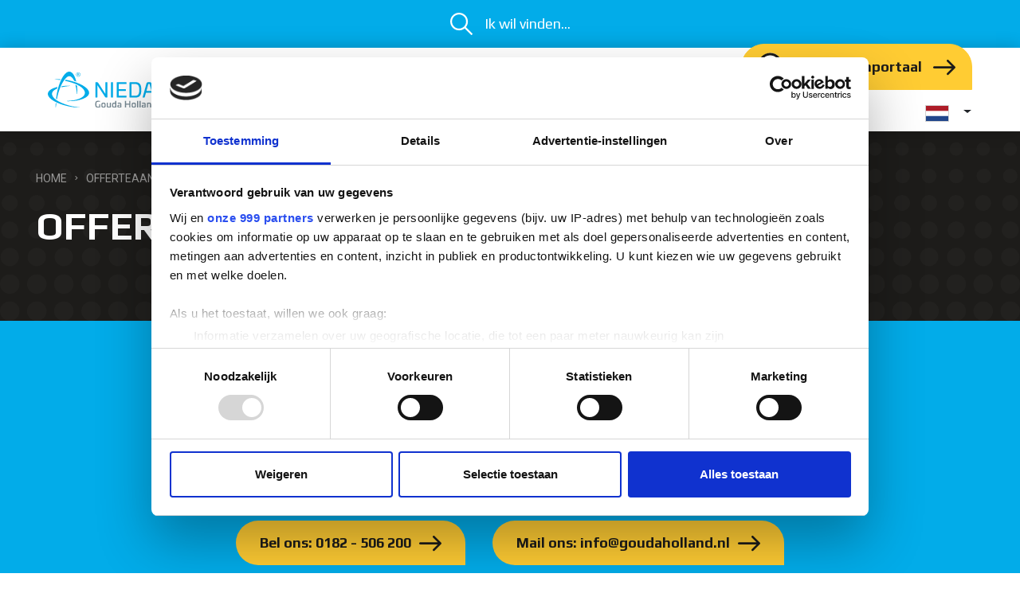

--- FILE ---
content_type: text/html; charset=utf-8
request_url: https://www.goudaholland.nl/offerteaanvraag/
body_size: 7053
content:

<!DOCTYPE html>
<html lang="nl">
<head>
    <title>Gouda Holland - Offerteaanvraag</title>
    <meta name="description" content="">
    <meta name="generator" content="Umbraco">
    <meta name="web_author" content="Vrolijk Online - www.vrolijkonline.nl">
    <meta http-equiv="X-UA-Compatible" content="IE=Edge" />
    <meta name="viewport" content="width=device-width, initial-scale=1">

    <link rel="preconnect" href="https://fonts.googleapis.com">
    <link rel="preconnect" crossorigin href="https://fonts.gstatic.com">

    <link rel="preload" as="style" href="https://fonts.googleapis.com/css2?family=Play:wght@400;700&amp;family=Roboto:wght@400;700&amp;display=swap">
    <link rel="preload" integrity="sha384-UHRtZLI+pbxtHCWp1t77Bi1L4ZtiqrqD80Kn4Z8NTSRyMA2Fd33n5dQ8lWUE00s/" crossorigin="anonymous" as="style" href="https://use.fontawesome.com/releases/v5.6.3/css/all.css">
    <link rel="preload" integrity="sha384-TX8t27EcRE3e/ihU7zmQxVncDAy5uIKz4rEkgIXeMed4M0jlfIDPvg6uqKI2xXr2" crossorigin="anonymous" as="style" href="https://cdn.jsdelivr.net/npm/bootstrap@4.5.3/dist/css/bootstrap.min.css">
    <link rel="preload" as="style" href="https://cdn.jsdelivr.net/npm/slick-carousel@1.8.1/slick/slick.css">
    <link rel="preload" as="style" href="https://unpkg.com/aos@2.3.1/dist/aos.css">

    <link rel="stylesheet" href="https://fonts.googleapis.com/css2?family=Play:wght@400;700&amp;family=Roboto:wght@400;700&amp;display=swap">
    <link rel="stylesheet" integrity="sha384-UHRtZLI+pbxtHCWp1t77Bi1L4ZtiqrqD80Kn4Z8NTSRyMA2Fd33n5dQ8lWUE00s/" crossorigin="anonymous" href="https://use.fontawesome.com/releases/v5.6.3/css/all.css">
    <link rel="stylesheet" integrity="sha384-TX8t27EcRE3e/ihU7zmQxVncDAy5uIKz4rEkgIXeMed4M0jlfIDPvg6uqKI2xXr2" crossorigin="anonymous" href="https://cdn.jsdelivr.net/npm/bootstrap@4.5.3/dist/css/bootstrap.min.css">
    <link rel="stylesheet" type="text/css" href="//cdn.jsdelivr.net/npm/slick-carousel@1.8.1/slick/slick.css" />
    <link rel="stylesheet" href="https://cdn.jsdelivr.net/gh/fancyapps/fancybox@3.5.7/dist/jquery.fancybox.min.css" />
    <link rel="stylesheet" href="https://unpkg.com/aos@2.3.1/dist/aos.css">
    <link rel="stylesheet" type="text/css" href="/css/_generated/main.css?v=4" />

    <link rel="shortcut icon" type="image/x-icon" href="/gouda-holland-favicon.ico" />

    <link rel="canonical" href="https://www.goudaholland.nl/offerteaanvraag/" />
        <link rel="canonical" href="https://www.goudaholland.nl/offerteaanvraag/" />

            <link rel="alternate" hreflang="nl" href="https://www.goudaholland.nl/offerteaanvraag/" />

        <!-- Cookiebot -->
        <script id="Cookiebot" data-cbid="03bfdec9-0fc3-440e-8ce5-54393276b2e1" data-framework="TCFv2.2" data-blockingmode="auto" type="text/javascript" src="https://consent.cookiebot.com/uc.js"></script>


        <!-- Google Tag Manager -->
        <script>
            (function (w, d, s, l, i) {
                w[l] = w[l] || []; w[l].push({
                    'gtm.start':
                        new Date().getTime(), event: 'gtm.js'
                }); var f = d.getElementsByTagName(s)[0],
                    j = d.createElement(s), dl = l != 'dataLayer' ? '&l=' + l : ''; j.async = true; j.src =
                        'https://www.googletagmanager.com/gtm.js?id=' + i + dl; f.parentNode.insertBefore(j, f);
            })(window, document, 'script', 'dataLayer', 'GTM-WVG6R8P');</script>
        <!-- End Google Tag Manager -->
        <!-- Leadinfo tracking code -->
        <script>
            (function (l, e, a, d, i, n, f, o) {
                if (!l[i]) {
                    l.GlobalLeadinfoNamespace = l.GlobalLeadinfoNamespace || [];
                    l.GlobalLeadinfoNamespace.push(i); l[i] = function () { (l[i].q = l[i].q || []).push(arguments) }; l[i].t = l[i].t || n;
                    l[i].q = l[i].q || []; o = e.createElement(a); f = e.getElementsByTagName(a)[0]; o.async = 1; o.src = d; f.parentNode.insertBefore(o, f);
                }
            }(window, document, "script", "https://cdn.leadinfo.net/ping.js", "leadinfo", "LI-61E04642743A2"));
        </script>
</head>

<body id="gouda-holland">


        <!-- Google Tag Manager (noscript) -->
        <noscript>
            <iframe src="https://www.googletagmanager.com/ns.html?id=GTM-WVG6R8P"
                    height="0" width="0" style="display:none;visibility:hidden"></iframe>
        </noscript>
        <!-- End Google Tag Manager (noscript) -->

    <header>
        <input type="hidden" id="highlight" value="" />
        <section class="topsearch">
<form action="/offerteaanvraag/" enctype="multipart/form-data" id="form4eec099c23ed4cb4a5a11b435f285ee0" method="post">                <div class="searchtext">
                    <img src="/images/search-icon-sm.svg" /> <span>Ik wil vinden...</span>
                </div>
                <input type="text" name="q" class="searchbar" />
<input name="__RequestVerificationToken" type="hidden" value="CfDJ8OZIsFcZ0pZFthRhuhvBV6dWxXQ_P7NwrZVNi0oZniUrUUYRZulx-JecyL_B5BcbRXRSvMTUmLG9_vh5mR1WqrihOAb-_F6XXOkAtAUdq26wER5MMy_K8dPSUj9x3GOOynWA14mK2Xdap3VqrH4uziI" /><input name="ufprt" type="hidden" value="CfDJ8OZIsFcZ0pZFthRhuhvBV6dtg7WXqhQjAk1MB_vCL0tZnNA0R-7wfjFQBlFhV3Rlh7xQBnCInMCRZHwc3bPjt0HMAOZ6bjJh6oxyYHcmV28BnO5FaExaLAUO2iKPqPkohcjMxy3rl02S3zY1VDoTA4AG15s7Pl4hmteqLaKxmeaw" /></form>        </section>

        <section class="navigation">
            <div class="wrap">
                <div class="container-fluid">
                    <nav class="navbar navbar-expand-xl">
                        <div class="col-6 col-md-4 col-lg-4 col-xl-2">
                            <div class="logo">
                                <a class="navbar-brand" href="/home/">
                                    <img src="/images/gouda-holland-logo.svg" class="img-fluid" />
                                </a>
                            </div>
                        </div>
                        <div class="col-xl-6 d-none d-xl-block">
                            <ul class="navbar-nav">
                                    <li class="nav-item ">
                                        <a class="nav-link" href="/producten/">Producten</a>
                                    </li>
                                    <li class="nav-item ">
                                        <a class="nav-link" href="/projecten/">Projecten</a>
                                    </li>
                                    <li class="nav-item ">
                                        <a class="nav-link" href="/downloads/">Downloads</a>
                                    </li>
                                    <li class="nav-item ">
                                        <a class="nav-link" href="/carriere/">Carri&#xE8;re</a>
                                    </li>
                                    <li class="nav-item ">
                                        <a class="nav-link" href="/over-ons/">Over ons</a>
                                    </li>
                                    <li class="nav-item ">
                                        <a class="nav-link" href="/contact/">Contact</a>
                                    </li>
                            </ul>
                        </div>
                        <div class="col-6 col-md-8 col-lg-8 col-xl-4 text-right">
                                <div class="portal-wrap d-none d-md-inline-block">
                                    <a href="/productenportaal/" class="btn btn-blue portal">
                                            <img src="/images/portal-icon-dark.svg" />
                                        <span class="name-full">
                                            Direct naar productenportaal
                                        </span>
                                        <span class="name-short">
                                            Productenportaal&#xA;
                                        </span>
                                    </a>
                                </div>

                                <div class="dropdown language">
                                    <button class="btn dropdown-toggle" type="button" id="langDropdown" data-toggle="dropdown" aria-haspopup="true" aria-expanded="false">
                                        <img src="/images/flag_NL.png" />
                                    </button>
                                    <div class="dropdown-menu" aria-labelledby="langDropdown">
                                            <a class="dropdown-item" href="/offerteaanvraag/">
                                                <img src="/images/flag_en.png" /> Engels 
                                            </a>
                                    </div>
                                </div>
                                <a href="#" class="lang-toggle">NL</a>

                            <a href="#" class="menu-toggle"></a>

                        </div>
                    </nav>
                </div>
            </div>
        </section>
    </header>

    <div class="spacer"></div>

    <section class="pageContent">
        
<section class="hero sub small">
    <div class="wrap">
        <div class="container-fluid">
            <div class="row align-items-end">
                <div class="col-7">
                    


    <ul class="breadcrumb">
            <li><a href="/">Home</a></li>

        <li class="active">Offerteaanvraag</li>
    </ul>

                    <h1>Offerteaanvraag</h1>
                </div>
            </div>
        </div>
    </div>
</section>





<section class="cta">
    <div class="wrap">
        <div class="container-fluid">
            <div class="row">
                <div class="col-12">
                    <div class="inner">
                        <div class="row">
                            <div class="col-md-10 col-lg-10 col-xl-12 text-center">
                                <h2 class="white">Heeft u nog vragen?</h2>
                                <p>Onze experts staan graag voor u klaar!</p>
<p>Gouda Holland, uw specialist in kabeldraagsystemen</p>
                            </div>
                        </div>
                        <div class="row">
                            <div class="col-md-10 col-lg-10 col-xl-12 text-center">
                                    <a href="tel:&#x2B;31182506200" class="btn btn-darkblue arrow">Bel ons: 0182 - 506 200</a>


                                    <a href="mailto:info@goudaholland.nl" class="btn btn-darkblue arrow">Mail ons: info@goudaholland.nl</a>
                            </div>
                        </div>
                    </div>
                </div>
            </div>
        </div>
    </div>
</section>
    </section>

    <footer>
        <div class="group-banner">
            <div class="wrap">
                <div class="container-fluid">
                    <div class="row align-items-center">
                        <div class="col-md-6">
                            Onderdeel van NIEDAX GROUP
                        </div>
                        <div class="col-md-6 text-lg-right">
                            <img src="/images/niedax-group-2022.svg" />
                        </div>
                    </div>
                </div>
            </div>
        </div>
        <div class="wrap">
            <div class="container-fluid">
                <div class="row">
                    <div class="col-md-12 col-lg-4 col-xl-6 text-center text-lg-left">
                        <img src="/images/gouda-holland-footerlogo.svg" width="250" />
                        <div class="slogan">
                            Wij geleiden kabels in goede banen
                        </div>
                    </div>
                    <div class="col-md-12 col-lg-8 col-xl-6">
                        <div class="row">
                            <div class="col-md-12 col-lg-8 text-center text-lg-left">
                                <div class="inner">
                                    <p>Gouda Holland B.V.<br>Grote Esch 80<br>2841 MJ&nbsp; Moordrecht</p>
                                </div>
                            </div>
                            <div class="col-md-12 col-lg-4 text-center text-lg-left">
                                <div class="inner">
                                    <p>Tel. <a href="Tel:+31182506200">0182 - 506 200</a><br><a href="mailto:info@goudaholland.nl" title="info@goudaholland.nl">info@goudaholland.nl</a><br><a href="mailto:Order@goudaholland.nl"></a></p>
                                </div>
                            </div>
                        </div>
                        <div class="row">
                            <div class="col-md-12 col-lg-8 text-center text-lg-right">
                            </div>
                            <div class="col-md-12 col-lg-4 text-center text-lg-right">

                                    <a href="https://linkedin.com/company/gouda-holland" class="social-icon">
                                        <img src="/images/linkedin.svg" />
                                    </a>

                                    <a href="https://www.youtube.com/channel/UCa6nHmyby-zBgUuh-VzG2HA" class="social-icon">
                                            <img src="/images/youtube-dark.svg" />
                                    </a>
                            </div>
                        </div>
                    </div>
                </div>
            </div>
        </div>
        <div class="legal">
            <div class="wrap">
                <div class="container-fluid">
                    <div class="row align-items-center">
                        <div class="col-md-2 col-lg-4 text-center text-md-left">
                            &copy; 2026
                        </div>
                        <div class="col-md-10 col-lg-8 text-center text-md-right">

                                <a href="/disclaimer/">Disclaimer</a>

                                <a href="/privacy-policy/">Privacy policy</a>

                                <a href="/cookiebeleid/">Cookiebeleid</a>
                                <a href="https://www.vrolijkonline.nl/" target="_blank">Website door Vrolijk Online</a>
                        </div>
                    </div>
                </div>
            </div>
        </div>
    </footer>

    <div class="underlay"></div>


    <div class="sidemenu">

        <div class="searchwrap">
<form action="/offerteaanvraag/" class="searchform" enctype="multipart/form-data" id="form5e587a2268844d40ae8a7df0a5296b86" method="post">                <input type="text" name="q" class="form-control" placeholder="Ik wil vinden..." />
                <button type="submit"><img src="/images/search-icon-sm.svg" /></button>
<input name="__RequestVerificationToken" type="hidden" value="CfDJ8OZIsFcZ0pZFthRhuhvBV6dWxXQ_P7NwrZVNi0oZniUrUUYRZulx-JecyL_B5BcbRXRSvMTUmLG9_vh5mR1WqrihOAb-_F6XXOkAtAUdq26wER5MMy_K8dPSUj9x3GOOynWA14mK2Xdap3VqrH4uziI" /><input name="ufprt" type="hidden" value="CfDJ8OZIsFcZ0pZFthRhuhvBV6ffihOAlyjsuQxhq_UrhsBYM2THt4JnGUbvgRYOr1XuRXlBymFxoz-60BaaFCGOMfWotzwa9-Cu82egJ41xW7bCHBknwPn72cs7y6ZIO7kNwH8WWp2HkR7w9C84axAS-zJpWXFsYC7rFySnl_Dio5C3" /></form>        </div>

            <div class="portalwrap d-md-none">
                <a href="/productenportaal/" class="btn btn-blue dark white portal arrow">
                    <img src="/images/portal-icon.svg" />Direct naar productenportaal
                </a>
            </div>

            <ul>
                    <li class="nav-item ">
                        <a href="/producten/">
                            Producten

                                <span class="more"></span>
                        </a>
                                <ul class="subnav">
                                        <li><a href="/producten/kabelgoot/">Gouda Holland kabelgoot</a></li>
                                        <li><a href="/producten/kabelladder/">Gouda Holland kabelladder</a></li>
                                        <li><a href="/producten/scheepsladderbaan/">Gouda Holland scheepsladderbaan</a></li>
                                        <li><a href="/producten/strut-profielen-en-fittingen/">Gouda Holland strutprofielen en fittingen</a></li>
                                        <li><a href="/producten/kabelbeschermbuis/">Gouda Holland tube (kabelbeschermbuis)</a></li>
                                        <li><a href="/producten/niedax-strut/">Niedax STRUT</a></li>
                                        <li><a href="/producten/draadgoot/">Gouda Holland draadgoot</a></li>
                                        <li><a href="/producten/streamline-hd/">Gouda Holland Streamline HD</a></li>
                                        <li><a href="/producten/dnv-oplossingen/">DNV gecertificeerde oplossingen</a></li>
                                        <li><a href="/producten/oppervlaktebehandelingen/">Oppervlaktebehandelingen</a></li>
                                        <li><a href="/producten/montage-projecten-service/">Montage &amp; Projecten Service</a></li>
                                        <li><a href="/producten/productie-specials/">Productie &amp; Specials</a></li>
                                </ul>

                    </li>
                    <li class="nav-item ">
                        <a href="/projecten/">
                            Projecten

                                <span class="more"></span>
                        </a>
                                <ul class="subnav">
                                        <li><a href="/projecten/allseas-pioneering-spirit/">Allseas Pioneering Spirit</a></li>
                                        <li><a href="/projecten/rotterdamsebaan/">Rotterdamsebaan</a></li>
                                        <li><a href="/projecten/unilever-ben-jerrys/">Unilever Ben &amp; Jerry&#x27;s</a></li>
                                        <li><a href="/projecten/innocent/">Innocent (dochteronderneming van The Coca-Cola Company)</a></li>
                                        <li><a href="/projecten/hadetec/">Hadetec </a></li>
                                        <li><a href="/projecten/qatargas-platform-8-plus-9/">Qatargas QW 8 &#x2B; 9</a></li>
                                        <li><a href="/projecten/selo/">SELO</a></li>
                                        <li><a href="/projecten/iwz-industrie-water-zuivering/">IWZ door Moekotte</a></li>
                                        <li><a href="/projecten/ravensbergen/">Ravensbergen (onderdeel van Haco AG)</a></li>
                                        <li><a href="/projecten/hiperbaric/">Hiperbaric</a></li>
                                        <li><a href="/projecten/offshore-windmolenpark-borkum-west-ii/">Offshore windmolenpark Borkum West II</a></li>
                                        <li><a href="/projecten/offshore-windmolenpark-meerwind-ost/">Offshore windmolenpark Meerwind Ost</a></li>
                                        <li><a href="/projecten/aldi/">ALDI vestiging(en)</a></li>
                                        <li><a href="/projecten/brabantsche-wal/">Brabantsche Wal, onderdeel van Bieze Food Group</a></li>
                                        <li><a href="/projecten/kon-verpakkingsindustrie-stempher-group/">Kon. Verpakkingsindustrie Stempher Group</a></li>
                                        <li><a href="/projecten/actemium-nederland-onderdeel-van-vinci-energies/">Actemium Nederland</a></li>
                                        <li><a href="/projecten/safe-food-factory/">Safe Food Factory</a></li>
                                        <li><a href="/projecten/aviko/">Aviko</a></li>
                                        <li><a href="/projecten/aviateur/">Aviateur</a></li>
                                        <li><a href="/projecten/telecom-en-datacenters/">Telecom en Datacenters</a></li>
                                        <li><a href="/projecten/maritiem-en-on-offshore/">Maritieme en On- &amp; Offshore</a></li>
                                        <li><a href="/projecten/energie/">Energie</a></li>
                                        <li><a href="/projecten/rail-sector/">(light) Rail sector</a></li>
                                </ul>

                    </li>
                    <li class="nav-item ">
                        <a href="/downloads/">
                            Downloads

                        </a>

                    </li>
                    <li class="nav-item ">
                        <a href="/carriere/">
                            Carri&#xE8;re

                                <span class="more"></span>
                        </a>
                                <ul class="subnav">
                                        <li><a href="/carriere/technische-dienst-dagdienst/">Medewerker Technisch Dienst (dagdienst / voltijd)</a></li>
                                        <li><a href="/carriere/nieuwsgierig-reageer-snel/">We komen graag in contact</a></li>
                                        <li><a href="/carriere/samensteller-lasser/">Samensteller / Lasser</a></li>
                                        <li><a href="/carriere/logistiek-medewerker/">Logistiek medewerker</a></li>
                                        <li><a href="/carriere/op-zoek-naar-jouw-volgende-baan/">Op zoek naar jouw volgende baan?</a></li>
                                </ul>

                    </li>
                    <li class="nav-item ">
                        <a href="/over-ons/">
                            Over ons

                                <span class="more"></span>
                        </a>
                                <ul class="subnav">
                                        <li><a href="/over-ons/onze-merken/">Onze merken</a></li>
                                        <li><a href="/over-ons/onze-partners/">Onze partners</a></li>
                                        <li><a href="/over-ons/onze-producten/">Onze producten</a></li>
                                        <li><a href="/over-ons/niedax/">Onze reis - succes met traditie</a></li>
                                        <li><a href="/over-ons/onze-media-kanalen/">Mediakanalen</a></li>
                                        <li><a href="/over-ons/onze-deelname-aan/">Onze deelname aan</a></li>
                                        <li><a href="/over-ons/onze-verantwoordelijkheid/">Onze verantwoordelijkheid</a></li>
                                        <li><a href="/over-ons/partnerships/">Onze partners en partnerships</a></li>
                                        <li><a href="/over-ons/onze-projectleiders-en-montage-team/">Onze Project managers en Montage Team</a></li>
                                </ul>

                    </li>
                    <li class="nav-item ">
                        <a href="/contact/">
                            Contact

                                <span class="more"></span>
                        </a>
                                <ul class="subnav">
                                        <li><a href="/contact/bedankt/">Bedankt voor uw reactie.</a></li>
                                </ul>

                    </li>

            </ul>

    </div>

        <div class="langmenu">
            <ul>
                    <li>
                        <a class="nav-item" href="/offerteaanvraag/">
                            <img src="/images/flag_en.png" /> Engels 
                        </a>
                    </li>
            </ul>
        </div>

    <script integrity="sha256-9/aliU8dGd2tb6OSsuzixeV4y/faTqgFtohetphbbj0=" crossorigin="anonymous" src="https://code.jquery.com/jquery-3.5.1.min.js"></script>
    <script integrity="sha384-ho+j7jyWK8fNQe+A12Hb8AhRq26LrZ/JpcUGGOn+Y7RsweNrtN/tE3MoK7ZeZDyx" crossorigin="anonymous" src="https://cdn.jsdelivr.net/npm/bootstrap@4.5.3/dist/js/bootstrap.bundle.min.js"></script>
    <script type="text/javascript" src="//cdn.jsdelivr.net/npm/slick-carousel@1.8.1/slick/slick.min.js"></script>
    <script src="https://cdn.jsdelivr.net/gh/fancyapps/fancybox@3.5.7/dist/jquery.fancybox.min.js"></script>
    <script src="/scripts/_generated/mainBundle.js?v=4"></script>
    <script src="https://unpkg.com/aos@2.3.1/dist/aos.js"></script>
    <script>
        AOS.init({
            disable: 'mobile',
            once: true
        });
    </script>

    

    <script src="/App_Plugins/UmbracoForms/Assets/promise-polyfill/dist/polyfill.min.js?v=13.6.0" type="application/javascript"></script><script src="/App_Plugins/UmbracoForms/Assets/aspnet-client-validation/dist/aspnet-validation.min.js?v=13.6.0" type="application/javascript"></script>
</body>
</html>

--- FILE ---
content_type: image/svg+xml
request_url: https://www.goudaholland.nl/images/youtube-dark.svg
body_size: 248
content:
<?xml version="1.0" encoding="utf-8"?>
<svg width="32px" height="24px" viewBox="0 0 32 24" version="1.1" xmlns:xlink="http://www.w3.org/1999/xlink" xmlns="http://www.w3.org/2000/svg">
  <path d="M24.1262 24L7.87336 24C3.5251 24 0 20.3948 0 15.9478L0 8.05223C0 3.60519 3.5251 0 7.87336 0L24.1262 0C28.4749 0 32 3.60519 32 8.05223L32 15.9478C32 20.3948 28.4749 24 24.1262 24" id="Fill-7" fill="#FFFFFF" fill-rule="evenodd" stroke="none" />
  <path d="M11.7132 7.00748L0.811297 12.933C0.447207 13.1311 0.00496897 12.8662 0.00496897 12.4498L0 0.551116C0 0.133418 0.444045 -0.131563 0.808135 0.0675134L11.7146 6.04073C12.0958 6.24935 12.0949 6.79976 11.7132 7.00748" transform="translate(11 5)" id="Fill-9" fill="#FFCC33" fill-rule="evenodd" stroke="none" />
</svg>

--- FILE ---
content_type: image/svg+xml
request_url: https://www.goudaholland.nl/images/dots.svg
body_size: 68955
content:
<svg xmlns="http://www.w3.org/2000/svg" viewBox="0 0 190.22 82.62"><defs><style>.a5039e9b-e77c-4918-ae45-9656ff3093e2{opacity:0.02;}.f8e62e14-b129-4e25-a5a2-b0a7253819c8{fill:#fff;}</style></defs><g id="bd435ba4-f2f1-4dbc-a0b9-eb52cfb3e487" data-name="Layer 2"><g id="b8794844-2350-4cc0-9122-ed7e7ee478cf" data-name="Layer 1"><g class="a5039e9b-e77c-4918-ae45-9656ff3093e2"><path class="f8e62e14-b129-4e25-a5a2-b0a7253819c8" d="M188.4,79a1.82,1.82,0,1,0,1.82,1.82A1.81,1.81,0,0,0,188.4,79Z"/><path class="f8e62e14-b129-4e25-a5a2-b0a7253819c8" d="M183.36,79a1.82,1.82,0,1,0,1.82,1.82A1.82,1.82,0,0,0,183.36,79Z"/><path class="f8e62e14-b129-4e25-a5a2-b0a7253819c8" d="M178.32,79a1.82,1.82,0,1,0,1.82,1.82A1.81,1.81,0,0,0,178.32,79Z"/><path class="f8e62e14-b129-4e25-a5a2-b0a7253819c8" d="M173.28,79a1.82,1.82,0,1,0,1.81,1.82A1.81,1.81,0,0,0,173.28,79Z"/><path class="f8e62e14-b129-4e25-a5a2-b0a7253819c8" d="M168.23,79a1.82,1.82,0,1,0,1.82,1.82A1.82,1.82,0,0,0,168.23,79Z"/><path class="f8e62e14-b129-4e25-a5a2-b0a7253819c8" d="M163.19,79A1.82,1.82,0,1,0,165,80.8,1.82,1.82,0,0,0,163.19,79Z"/><path class="f8e62e14-b129-4e25-a5a2-b0a7253819c8" d="M158.15,79A1.82,1.82,0,1,0,160,80.8,1.81,1.81,0,0,0,158.15,79Z"/><path class="f8e62e14-b129-4e25-a5a2-b0a7253819c8" d="M153.1,79a1.82,1.82,0,1,0,1.82,1.82A1.81,1.81,0,0,0,153.1,79Z"/><path class="f8e62e14-b129-4e25-a5a2-b0a7253819c8" d="M148.06,79a1.82,1.82,0,1,0,1.82,1.82A1.82,1.82,0,0,0,148.06,79Z"/><path class="f8e62e14-b129-4e25-a5a2-b0a7253819c8" d="M143,79a1.82,1.82,0,1,0,1.82,1.82A1.81,1.81,0,0,0,143,79Z"/><path class="f8e62e14-b129-4e25-a5a2-b0a7253819c8" d="M138,79a1.82,1.82,0,1,0,1.81,1.82A1.81,1.81,0,0,0,138,79Z"/><path class="f8e62e14-b129-4e25-a5a2-b0a7253819c8" d="M132.93,79a1.82,1.82,0,1,0,1.82,1.82A1.82,1.82,0,0,0,132.93,79Z"/><path class="f8e62e14-b129-4e25-a5a2-b0a7253819c8" d="M127.89,79a1.82,1.82,0,1,0,1.82,1.82A1.82,1.82,0,0,0,127.89,79Z"/><path class="f8e62e14-b129-4e25-a5a2-b0a7253819c8" d="M122.85,79a1.82,1.82,0,1,0,1.81,1.82A1.81,1.81,0,0,0,122.85,79Z"/><path class="f8e62e14-b129-4e25-a5a2-b0a7253819c8" d="M117.8,79a1.82,1.82,0,1,0,1.82,1.82A1.81,1.81,0,0,0,117.8,79Z"/><path class="f8e62e14-b129-4e25-a5a2-b0a7253819c8" d="M112.76,79a1.82,1.82,0,1,0,1.82,1.82A1.82,1.82,0,0,0,112.76,79Z"/><path class="f8e62e14-b129-4e25-a5a2-b0a7253819c8" d="M107.72,79a1.82,1.82,0,1,0,1.82,1.82A1.81,1.81,0,0,0,107.72,79Z"/><path class="f8e62e14-b129-4e25-a5a2-b0a7253819c8" d="M102.68,79a1.82,1.82,0,1,0,1.81,1.82A1.81,1.81,0,0,0,102.68,79Z"/><path class="f8e62e14-b129-4e25-a5a2-b0a7253819c8" d="M97.63,79a1.82,1.82,0,1,0,1.82,1.82A1.82,1.82,0,0,0,97.63,79Z"/><path class="f8e62e14-b129-4e25-a5a2-b0a7253819c8" d="M92.59,79a1.82,1.82,0,1,0,1.82,1.82A1.82,1.82,0,0,0,92.59,79Z"/><path class="f8e62e14-b129-4e25-a5a2-b0a7253819c8" d="M87.55,79a1.82,1.82,0,1,0,1.81,1.82A1.81,1.81,0,0,0,87.55,79Z"/><path class="f8e62e14-b129-4e25-a5a2-b0a7253819c8" d="M82.5,79a1.82,1.82,0,1,0,1.82,1.82A1.81,1.81,0,0,0,82.5,79Z"/><path class="f8e62e14-b129-4e25-a5a2-b0a7253819c8" d="M77.46,79a1.82,1.82,0,1,0,1.82,1.82A1.82,1.82,0,0,0,77.46,79Z"/><path class="f8e62e14-b129-4e25-a5a2-b0a7253819c8" d="M72.42,79a1.82,1.82,0,1,0,1.82,1.82A1.81,1.81,0,0,0,72.42,79Z"/><path class="f8e62e14-b129-4e25-a5a2-b0a7253819c8" d="M67.38,79a1.82,1.82,0,1,0,1.81,1.82A1.81,1.81,0,0,0,67.38,79Z"/><path class="f8e62e14-b129-4e25-a5a2-b0a7253819c8" d="M62.33,79a1.82,1.82,0,1,0,1.82,1.82A1.82,1.82,0,0,0,62.33,79Z"/><path class="f8e62e14-b129-4e25-a5a2-b0a7253819c8" d="M57.29,79a1.82,1.82,0,1,0,1.82,1.82A1.82,1.82,0,0,0,57.29,79Z"/><path class="f8e62e14-b129-4e25-a5a2-b0a7253819c8" d="M52.25,79a1.82,1.82,0,1,0,1.81,1.82A1.81,1.81,0,0,0,52.25,79Z"/><path class="f8e62e14-b129-4e25-a5a2-b0a7253819c8" d="M47.2,79A1.82,1.82,0,1,0,49,80.8,1.81,1.81,0,0,0,47.2,79Z"/><path class="f8e62e14-b129-4e25-a5a2-b0a7253819c8" d="M42.16,79A1.82,1.82,0,1,0,44,80.8,1.82,1.82,0,0,0,42.16,79Z"/><path class="f8e62e14-b129-4e25-a5a2-b0a7253819c8" d="M37.12,79a1.82,1.82,0,1,0,1.82,1.82A1.81,1.81,0,0,0,37.12,79Z"/><path class="f8e62e14-b129-4e25-a5a2-b0a7253819c8" d="M32.08,79a1.82,1.82,0,1,0,1.81,1.82A1.81,1.81,0,0,0,32.08,79Z"/><path class="f8e62e14-b129-4e25-a5a2-b0a7253819c8" d="M27,79a1.82,1.82,0,1,0,1.82,1.82A1.82,1.82,0,0,0,27,79Z"/><path class="f8e62e14-b129-4e25-a5a2-b0a7253819c8" d="M22,79a1.82,1.82,0,1,0,1.82,1.82A1.82,1.82,0,0,0,22,79Z"/><path class="f8e62e14-b129-4e25-a5a2-b0a7253819c8" d="M17,79a1.82,1.82,0,1,0,1.81,1.82A1.81,1.81,0,0,0,17,79Z"/><path class="f8e62e14-b129-4e25-a5a2-b0a7253819c8" d="M11.9,79a1.82,1.82,0,1,0,1.82,1.82A1.81,1.81,0,0,0,11.9,79Z"/><path class="f8e62e14-b129-4e25-a5a2-b0a7253819c8" d="M6.86,79A1.82,1.82,0,1,0,8.68,80.8,1.82,1.82,0,0,0,6.86,79Z"/><path class="f8e62e14-b129-4e25-a5a2-b0a7253819c8" d="M1.82,79A1.82,1.82,0,1,0,3.64,80.8,1.81,1.81,0,0,0,1.82,79Z"/><circle class="f8e62e14-b129-4e25-a5a2-b0a7253819c8" cx="188.4" cy="75.76" r="1.82"/><circle class="f8e62e14-b129-4e25-a5a2-b0a7253819c8" cx="183.36" cy="75.76" r="1.82"/><circle class="f8e62e14-b129-4e25-a5a2-b0a7253819c8" cx="178.32" cy="75.76" r="1.82"/><path class="f8e62e14-b129-4e25-a5a2-b0a7253819c8" d="M173.28,73.94a1.82,1.82,0,1,0,1.81,1.82A1.81,1.81,0,0,0,173.28,73.94Z"/><circle class="f8e62e14-b129-4e25-a5a2-b0a7253819c8" cx="168.23" cy="75.76" r="1.82"/><circle class="f8e62e14-b129-4e25-a5a2-b0a7253819c8" cx="163.19" cy="75.76" r="1.82"/><circle class="f8e62e14-b129-4e25-a5a2-b0a7253819c8" cx="158.15" cy="75.76" r="1.82"/><circle class="f8e62e14-b129-4e25-a5a2-b0a7253819c8" cx="153.1" cy="75.76" r="1.82"/><path class="f8e62e14-b129-4e25-a5a2-b0a7253819c8" d="M148.06,73.94a1.82,1.82,0,1,0,1.82,1.82A1.82,1.82,0,0,0,148.06,73.94Z"/><circle class="f8e62e14-b129-4e25-a5a2-b0a7253819c8" cx="143.02" cy="75.76" r="1.82"/><circle class="f8e62e14-b129-4e25-a5a2-b0a7253819c8" cx="137.98" cy="75.76" r="1.82"/><circle class="f8e62e14-b129-4e25-a5a2-b0a7253819c8" cx="132.93" cy="75.76" r="1.82"/><path class="f8e62e14-b129-4e25-a5a2-b0a7253819c8" d="M127.89,73.94a1.82,1.82,0,1,0,1.82,1.82A1.82,1.82,0,0,0,127.89,73.94Z"/><circle class="f8e62e14-b129-4e25-a5a2-b0a7253819c8" cx="122.85" cy="75.76" r="1.82"/><circle class="f8e62e14-b129-4e25-a5a2-b0a7253819c8" cx="117.8" cy="75.76" r="1.82"/><circle class="f8e62e14-b129-4e25-a5a2-b0a7253819c8" cx="112.76" cy="75.76" r="1.82"/><path class="f8e62e14-b129-4e25-a5a2-b0a7253819c8" d="M107.72,73.94a1.82,1.82,0,1,0,1.82,1.82A1.81,1.81,0,0,0,107.72,73.94Z"/><path class="f8e62e14-b129-4e25-a5a2-b0a7253819c8" d="M102.68,73.94a1.82,1.82,0,1,0,1.81,1.82A1.81,1.81,0,0,0,102.68,73.94Z"/><circle class="f8e62e14-b129-4e25-a5a2-b0a7253819c8" cx="97.63" cy="75.76" r="1.82"/><circle class="f8e62e14-b129-4e25-a5a2-b0a7253819c8" cx="92.59" cy="75.76" r="1.82"/><circle class="f8e62e14-b129-4e25-a5a2-b0a7253819c8" cx="87.55" cy="75.76" r="1.82"/><path class="f8e62e14-b129-4e25-a5a2-b0a7253819c8" d="M82.5,73.94a1.82,1.82,0,1,0,1.82,1.82A1.81,1.81,0,0,0,82.5,73.94Z"/><circle class="f8e62e14-b129-4e25-a5a2-b0a7253819c8" cx="77.46" cy="75.76" r="1.82"/><circle class="f8e62e14-b129-4e25-a5a2-b0a7253819c8" cx="72.42" cy="75.76" r="1.82"/><circle class="f8e62e14-b129-4e25-a5a2-b0a7253819c8" cx="67.38" cy="75.76" r="1.82"/><path class="f8e62e14-b129-4e25-a5a2-b0a7253819c8" d="M62.33,73.94a1.82,1.82,0,1,0,1.82,1.82A1.82,1.82,0,0,0,62.33,73.94Z"/><circle class="f8e62e14-b129-4e25-a5a2-b0a7253819c8" cx="57.29" cy="75.76" r="1.82"/><circle class="f8e62e14-b129-4e25-a5a2-b0a7253819c8" cx="52.25" cy="75.76" r="1.82"/><circle class="f8e62e14-b129-4e25-a5a2-b0a7253819c8" cx="47.2" cy="75.76" r="1.82"/><path class="f8e62e14-b129-4e25-a5a2-b0a7253819c8" d="M42.16,73.94A1.82,1.82,0,1,0,44,75.76,1.82,1.82,0,0,0,42.16,73.94Z"/><path class="f8e62e14-b129-4e25-a5a2-b0a7253819c8" d="M37.12,73.94a1.82,1.82,0,1,0,1.82,1.82A1.81,1.81,0,0,0,37.12,73.94Z"/><circle class="f8e62e14-b129-4e25-a5a2-b0a7253819c8" cx="32.08" cy="75.76" r="1.82"/><circle class="f8e62e14-b129-4e25-a5a2-b0a7253819c8" cx="27.03" cy="75.76" r="1.82"/><circle class="f8e62e14-b129-4e25-a5a2-b0a7253819c8" cx="21.99" cy="75.76" r="1.82"/><path class="f8e62e14-b129-4e25-a5a2-b0a7253819c8" d="M17,73.94a1.82,1.82,0,1,0,1.81,1.82A1.81,1.81,0,0,0,17,73.94Z"/><circle class="f8e62e14-b129-4e25-a5a2-b0a7253819c8" cx="11.9" cy="75.76" r="1.82"/><circle class="f8e62e14-b129-4e25-a5a2-b0a7253819c8" cx="6.86" cy="75.76" r="1.82"/><circle class="f8e62e14-b129-4e25-a5a2-b0a7253819c8" cx="1.82" cy="75.76" r="1.82"/><circle class="f8e62e14-b129-4e25-a5a2-b0a7253819c8" cx="188.4" cy="70.71" r="1.71"/><circle class="f8e62e14-b129-4e25-a5a2-b0a7253819c8" cx="183.36" cy="70.71" r="1.71"/><circle class="f8e62e14-b129-4e25-a5a2-b0a7253819c8" cx="178.32" cy="70.71" r="1.71"/><path class="f8e62e14-b129-4e25-a5a2-b0a7253819c8" d="M173.28,69a1.71,1.71,0,1,0,1.7,1.7A1.7,1.7,0,0,0,173.28,69Z"/><path class="f8e62e14-b129-4e25-a5a2-b0a7253819c8" d="M168.23,69a1.71,1.71,0,1,0,1.71,1.7A1.7,1.7,0,0,0,168.23,69Z"/><circle class="f8e62e14-b129-4e25-a5a2-b0a7253819c8" cx="163.19" cy="70.71" r="1.71"/><circle class="f8e62e14-b129-4e25-a5a2-b0a7253819c8" cx="158.15" cy="70.71" r="1.71"/><circle class="f8e62e14-b129-4e25-a5a2-b0a7253819c8" cx="153.1" cy="70.71" r="1.71"/><path class="f8e62e14-b129-4e25-a5a2-b0a7253819c8" d="M148.06,69a1.71,1.71,0,0,0,0,3.41,1.71,1.71,0,1,0,0-3.41Z"/><circle class="f8e62e14-b129-4e25-a5a2-b0a7253819c8" cx="143.02" cy="70.71" r="1.71"/><circle class="f8e62e14-b129-4e25-a5a2-b0a7253819c8" cx="137.98" cy="70.71" r="1.71"/><circle class="f8e62e14-b129-4e25-a5a2-b0a7253819c8" cx="132.93" cy="70.71" r="1.71"/><path class="f8e62e14-b129-4e25-a5a2-b0a7253819c8" d="M127.89,69a1.71,1.71,0,1,0,1.71,1.7A1.71,1.71,0,0,0,127.89,69Z"/><circle class="f8e62e14-b129-4e25-a5a2-b0a7253819c8" cx="122.85" cy="70.71" r="1.71"/><circle class="f8e62e14-b129-4e25-a5a2-b0a7253819c8" cx="117.8" cy="70.71" r="1.71"/><circle class="f8e62e14-b129-4e25-a5a2-b0a7253819c8" cx="112.76" cy="70.71" r="1.71"/><path class="f8e62e14-b129-4e25-a5a2-b0a7253819c8" d="M107.72,69a1.71,1.71,0,1,0,1.7,1.7A1.71,1.71,0,0,0,107.72,69Z"/><path class="f8e62e14-b129-4e25-a5a2-b0a7253819c8" d="M102.68,69a1.71,1.71,0,1,0,1.7,1.7A1.7,1.7,0,0,0,102.68,69Z"/><circle class="f8e62e14-b129-4e25-a5a2-b0a7253819c8" cx="97.63" cy="70.71" r="1.71"/><circle class="f8e62e14-b129-4e25-a5a2-b0a7253819c8" cx="92.59" cy="70.71" r="1.71"/><circle class="f8e62e14-b129-4e25-a5a2-b0a7253819c8" cx="87.55" cy="70.71" r="1.71"/><path class="f8e62e14-b129-4e25-a5a2-b0a7253819c8" d="M82.5,69a1.71,1.71,0,1,0,1.71,1.7A1.7,1.7,0,0,0,82.5,69Z"/><circle class="f8e62e14-b129-4e25-a5a2-b0a7253819c8" cx="77.46" cy="70.71" r="1.71"/><circle class="f8e62e14-b129-4e25-a5a2-b0a7253819c8" cx="72.42" cy="70.71" r="1.71"/><circle class="f8e62e14-b129-4e25-a5a2-b0a7253819c8" cx="67.38" cy="70.71" r="1.71"/><path class="f8e62e14-b129-4e25-a5a2-b0a7253819c8" d="M62.33,69a1.71,1.71,0,0,0,0,3.41,1.71,1.71,0,1,0,0-3.41Z"/><circle class="f8e62e14-b129-4e25-a5a2-b0a7253819c8" cx="57.29" cy="70.71" r="1.71"/><circle class="f8e62e14-b129-4e25-a5a2-b0a7253819c8" cx="52.25" cy="70.71" r="1.71"/><circle class="f8e62e14-b129-4e25-a5a2-b0a7253819c8" cx="47.2" cy="70.71" r="1.71"/><path class="f8e62e14-b129-4e25-a5a2-b0a7253819c8" d="M42.16,69a1.71,1.71,0,1,0,1.71,1.7A1.71,1.71,0,0,0,42.16,69Z"/><path class="f8e62e14-b129-4e25-a5a2-b0a7253819c8" d="M37.12,69a1.71,1.71,0,1,0,1.7,1.7A1.71,1.71,0,0,0,37.12,69Z"/><circle class="f8e62e14-b129-4e25-a5a2-b0a7253819c8" cx="32.08" cy="70.71" r="1.71"/><circle class="f8e62e14-b129-4e25-a5a2-b0a7253819c8" cx="27.03" cy="70.71" r="1.71"/><circle class="f8e62e14-b129-4e25-a5a2-b0a7253819c8" cx="21.99" cy="70.71" r="1.71"/><path class="f8e62e14-b129-4e25-a5a2-b0a7253819c8" d="M17,69a1.71,1.71,0,1,0,1.7,1.7A1.7,1.7,0,0,0,17,69Z"/><circle class="f8e62e14-b129-4e25-a5a2-b0a7253819c8" cx="11.9" cy="70.71" r="1.71"/><circle class="f8e62e14-b129-4e25-a5a2-b0a7253819c8" cx="6.86" cy="70.71" r="1.71"/><circle class="f8e62e14-b129-4e25-a5a2-b0a7253819c8" cx="1.82" cy="70.71" r="1.71"/><path class="f8e62e14-b129-4e25-a5a2-b0a7253819c8" d="M188.4,64.08a1.59,1.59,0,1,0,1.6,1.59A1.59,1.59,0,0,0,188.4,64.08Z"/><path class="f8e62e14-b129-4e25-a5a2-b0a7253819c8" d="M183.36,64.08a1.59,1.59,0,1,0,1.6,1.59A1.59,1.59,0,0,0,183.36,64.08Z"/><path class="f8e62e14-b129-4e25-a5a2-b0a7253819c8" d="M178.32,64.08a1.59,1.59,0,1,0,1.59,1.59A1.6,1.6,0,0,0,178.32,64.08Z"/><path class="f8e62e14-b129-4e25-a5a2-b0a7253819c8" d="M173.28,64.08a1.59,1.59,0,1,0,1.59,1.59A1.6,1.6,0,0,0,173.28,64.08Z"/><path class="f8e62e14-b129-4e25-a5a2-b0a7253819c8" d="M168.23,64.08a1.59,1.59,0,1,0,1.6,1.59A1.59,1.59,0,0,0,168.23,64.08Z"/><path class="f8e62e14-b129-4e25-a5a2-b0a7253819c8" d="M163.19,64.08a1.59,1.59,0,1,0,1.59,1.59A1.59,1.59,0,0,0,163.19,64.08Z"/><path class="f8e62e14-b129-4e25-a5a2-b0a7253819c8" d="M158.15,64.08a1.59,1.59,0,1,0,1.59,1.59A1.6,1.6,0,0,0,158.15,64.08Z"/><path class="f8e62e14-b129-4e25-a5a2-b0a7253819c8" d="M153.1,64.08a1.59,1.59,0,1,0,1.6,1.59A1.59,1.59,0,0,0,153.1,64.08Z"/><path class="f8e62e14-b129-4e25-a5a2-b0a7253819c8" d="M148.06,64.08a1.59,1.59,0,1,0,1.6,1.59A1.59,1.59,0,0,0,148.06,64.08Z"/><path class="f8e62e14-b129-4e25-a5a2-b0a7253819c8" d="M143,64.08a1.59,1.59,0,1,0,1.59,1.59A1.6,1.6,0,0,0,143,64.08Z"/><path class="f8e62e14-b129-4e25-a5a2-b0a7253819c8" d="M138,64.08a1.59,1.59,0,1,0,1.59,1.59A1.6,1.6,0,0,0,138,64.08Z"/><path class="f8e62e14-b129-4e25-a5a2-b0a7253819c8" d="M132.93,64.08a1.59,1.59,0,1,0,1.6,1.59A1.59,1.59,0,0,0,132.93,64.08Z"/><path class="f8e62e14-b129-4e25-a5a2-b0a7253819c8" d="M127.89,64.08a1.59,1.59,0,1,0,1.59,1.59A1.59,1.59,0,0,0,127.89,64.08Z"/><path class="f8e62e14-b129-4e25-a5a2-b0a7253819c8" d="M122.85,64.08a1.59,1.59,0,1,0,1.59,1.59A1.6,1.6,0,0,0,122.85,64.08Z"/><path class="f8e62e14-b129-4e25-a5a2-b0a7253819c8" d="M117.8,64.08a1.59,1.59,0,1,0,1.6,1.59A1.59,1.59,0,0,0,117.8,64.08Z"/><path class="f8e62e14-b129-4e25-a5a2-b0a7253819c8" d="M112.76,64.08a1.59,1.59,0,1,0,1.6,1.59A1.59,1.59,0,0,0,112.76,64.08Z"/><path class="f8e62e14-b129-4e25-a5a2-b0a7253819c8" d="M107.72,64.08a1.59,1.59,0,1,0,1.59,1.59A1.6,1.6,0,0,0,107.72,64.08Z"/><path class="f8e62e14-b129-4e25-a5a2-b0a7253819c8" d="M102.68,64.08a1.59,1.59,0,1,0,1.59,1.59A1.6,1.6,0,0,0,102.68,64.08Z"/><path class="f8e62e14-b129-4e25-a5a2-b0a7253819c8" d="M97.63,64.08a1.59,1.59,0,1,0,1.6,1.59A1.59,1.59,0,0,0,97.63,64.08Z"/><path class="f8e62e14-b129-4e25-a5a2-b0a7253819c8" d="M92.59,64.08a1.59,1.59,0,1,0,1.59,1.59A1.59,1.59,0,0,0,92.59,64.08Z"/><path class="f8e62e14-b129-4e25-a5a2-b0a7253819c8" d="M87.55,64.08a1.59,1.59,0,1,0,1.59,1.59A1.6,1.6,0,0,0,87.55,64.08Z"/><path class="f8e62e14-b129-4e25-a5a2-b0a7253819c8" d="M82.5,64.08a1.59,1.59,0,1,0,1.6,1.59A1.59,1.59,0,0,0,82.5,64.08Z"/><path class="f8e62e14-b129-4e25-a5a2-b0a7253819c8" d="M77.46,64.08a1.59,1.59,0,1,0,1.6,1.59A1.59,1.59,0,0,0,77.46,64.08Z"/><path class="f8e62e14-b129-4e25-a5a2-b0a7253819c8" d="M72.42,64.08A1.59,1.59,0,1,0,74,65.67,1.6,1.6,0,0,0,72.42,64.08Z"/><path class="f8e62e14-b129-4e25-a5a2-b0a7253819c8" d="M67.38,64.08A1.59,1.59,0,1,0,69,65.67,1.59,1.59,0,0,0,67.38,64.08Z"/><path class="f8e62e14-b129-4e25-a5a2-b0a7253819c8" d="M62.33,64.08a1.59,1.59,0,1,0,1.6,1.59A1.59,1.59,0,0,0,62.33,64.08Z"/><path class="f8e62e14-b129-4e25-a5a2-b0a7253819c8" d="M57.29,64.08a1.59,1.59,0,1,0,1.59,1.59A1.59,1.59,0,0,0,57.29,64.08Z"/><path class="f8e62e14-b129-4e25-a5a2-b0a7253819c8" d="M52.25,64.08a1.59,1.59,0,1,0,1.59,1.59A1.6,1.6,0,0,0,52.25,64.08Z"/><path class="f8e62e14-b129-4e25-a5a2-b0a7253819c8" d="M47.2,64.08a1.59,1.59,0,1,0,1.6,1.59A1.59,1.59,0,0,0,47.2,64.08Z"/><path class="f8e62e14-b129-4e25-a5a2-b0a7253819c8" d="M42.16,64.08a1.59,1.59,0,1,0,1.6,1.59A1.59,1.59,0,0,0,42.16,64.08Z"/><path class="f8e62e14-b129-4e25-a5a2-b0a7253819c8" d="M37.12,64.08a1.59,1.59,0,1,0,1.59,1.59A1.6,1.6,0,0,0,37.12,64.08Z"/><path class="f8e62e14-b129-4e25-a5a2-b0a7253819c8" d="M32.08,64.08a1.59,1.59,0,1,0,1.59,1.59A1.59,1.59,0,0,0,32.08,64.08Z"/><path class="f8e62e14-b129-4e25-a5a2-b0a7253819c8" d="M27,64.08a1.59,1.59,0,1,0,1.6,1.59A1.59,1.59,0,0,0,27,64.08Z"/><path class="f8e62e14-b129-4e25-a5a2-b0a7253819c8" d="M22,64.08a1.59,1.59,0,1,0,1.59,1.59A1.59,1.59,0,0,0,22,64.08Z"/><path class="f8e62e14-b129-4e25-a5a2-b0a7253819c8" d="M17,64.08a1.59,1.59,0,1,0,1.59,1.59A1.6,1.6,0,0,0,17,64.08Z"/><path class="f8e62e14-b129-4e25-a5a2-b0a7253819c8" d="M11.9,64.08a1.59,1.59,0,1,0,1.6,1.59A1.59,1.59,0,0,0,11.9,64.08Z"/><path class="f8e62e14-b129-4e25-a5a2-b0a7253819c8" d="M6.86,64.08a1.59,1.59,0,1,0,1.59,1.59A1.59,1.59,0,0,0,6.86,64.08Z"/><path class="f8e62e14-b129-4e25-a5a2-b0a7253819c8" d="M1.82,64.08a1.59,1.59,0,1,0,1.59,1.59A1.6,1.6,0,0,0,1.82,64.08Z"/><path class="f8e62e14-b129-4e25-a5a2-b0a7253819c8" d="M188.4,59.14a1.49,1.49,0,1,0,1.49,1.49A1.49,1.49,0,0,0,188.4,59.14Z"/><path class="f8e62e14-b129-4e25-a5a2-b0a7253819c8" d="M183.36,59.14a1.49,1.49,0,1,0,1.48,1.49A1.49,1.49,0,0,0,183.36,59.14Z"/><path class="f8e62e14-b129-4e25-a5a2-b0a7253819c8" d="M178.32,59.14a1.49,1.49,0,1,0,1.48,1.49A1.49,1.49,0,0,0,178.32,59.14Z"/><path class="f8e62e14-b129-4e25-a5a2-b0a7253819c8" d="M173.28,59.14a1.49,1.49,0,1,0,1.48,1.49A1.49,1.49,0,0,0,173.28,59.14Z"/><path class="f8e62e14-b129-4e25-a5a2-b0a7253819c8" d="M168.23,59.14a1.49,1.49,0,1,0,1.49,1.49A1.49,1.49,0,0,0,168.23,59.14Z"/><path class="f8e62e14-b129-4e25-a5a2-b0a7253819c8" d="M163.19,59.14a1.49,1.49,0,1,0,1.48,1.49A1.49,1.49,0,0,0,163.19,59.14Z"/><path class="f8e62e14-b129-4e25-a5a2-b0a7253819c8" d="M158.15,59.14a1.49,1.49,0,1,0,1.48,1.49A1.49,1.49,0,0,0,158.15,59.14Z"/><path class="f8e62e14-b129-4e25-a5a2-b0a7253819c8" d="M153.1,59.14a1.49,1.49,0,1,0,1.49,1.49A1.49,1.49,0,0,0,153.1,59.14Z"/><path class="f8e62e14-b129-4e25-a5a2-b0a7253819c8" d="M148.06,59.14a1.49,1.49,0,1,0,1.48,1.49A1.49,1.49,0,0,0,148.06,59.14Z"/><path class="f8e62e14-b129-4e25-a5a2-b0a7253819c8" d="M143,59.14a1.49,1.49,0,1,0,1.48,1.49A1.49,1.49,0,0,0,143,59.14Z"/><path class="f8e62e14-b129-4e25-a5a2-b0a7253819c8" d="M138,59.14a1.49,1.49,0,1,0,1.48,1.49A1.49,1.49,0,0,0,138,59.14Z"/><path class="f8e62e14-b129-4e25-a5a2-b0a7253819c8" d="M132.93,59.14a1.49,1.49,0,1,0,1.48,1.49A1.49,1.49,0,0,0,132.93,59.14Z"/><path class="f8e62e14-b129-4e25-a5a2-b0a7253819c8" d="M127.89,59.14a1.49,1.49,0,1,0,1.48,1.49A1.49,1.49,0,0,0,127.89,59.14Z"/><path class="f8e62e14-b129-4e25-a5a2-b0a7253819c8" d="M122.85,59.14a1.49,1.49,0,1,0,1.48,1.49A1.49,1.49,0,0,0,122.85,59.14Z"/><path class="f8e62e14-b129-4e25-a5a2-b0a7253819c8" d="M117.8,59.14a1.49,1.49,0,1,0,1.49,1.49A1.49,1.49,0,0,0,117.8,59.14Z"/><path class="f8e62e14-b129-4e25-a5a2-b0a7253819c8" d="M112.76,59.14a1.49,1.49,0,1,0,1.48,1.49A1.49,1.49,0,0,0,112.76,59.14Z"/><path class="f8e62e14-b129-4e25-a5a2-b0a7253819c8" d="M107.72,59.14a1.49,1.49,0,1,0,1.48,1.49A1.49,1.49,0,0,0,107.72,59.14Z"/><path class="f8e62e14-b129-4e25-a5a2-b0a7253819c8" d="M102.68,59.14a1.49,1.49,0,1,0,1.48,1.49A1.49,1.49,0,0,0,102.68,59.14Z"/><path class="f8e62e14-b129-4e25-a5a2-b0a7253819c8" d="M97.63,59.14a1.49,1.49,0,1,0,1.48,1.49A1.49,1.49,0,0,0,97.63,59.14Z"/><path class="f8e62e14-b129-4e25-a5a2-b0a7253819c8" d="M92.59,59.14a1.49,1.49,0,1,0,1.48,1.49A1.49,1.49,0,0,0,92.59,59.14Z"/><path class="f8e62e14-b129-4e25-a5a2-b0a7253819c8" d="M87.55,59.14A1.49,1.49,0,1,0,89,60.63,1.49,1.49,0,0,0,87.55,59.14Z"/><path class="f8e62e14-b129-4e25-a5a2-b0a7253819c8" d="M82.5,59.14A1.49,1.49,0,1,0,84,60.63,1.49,1.49,0,0,0,82.5,59.14Z"/><path class="f8e62e14-b129-4e25-a5a2-b0a7253819c8" d="M77.46,59.14a1.49,1.49,0,1,0,1.48,1.49A1.49,1.49,0,0,0,77.46,59.14Z"/><path class="f8e62e14-b129-4e25-a5a2-b0a7253819c8" d="M72.42,59.14a1.49,1.49,0,1,0,1.48,1.49A1.49,1.49,0,0,0,72.42,59.14Z"/><path class="f8e62e14-b129-4e25-a5a2-b0a7253819c8" d="M67.38,59.14a1.49,1.49,0,1,0,1.48,1.49A1.49,1.49,0,0,0,67.38,59.14Z"/><path class="f8e62e14-b129-4e25-a5a2-b0a7253819c8" d="M62.33,59.14a1.49,1.49,0,1,0,1.48,1.49A1.49,1.49,0,0,0,62.33,59.14Z"/><path class="f8e62e14-b129-4e25-a5a2-b0a7253819c8" d="M57.29,59.14a1.49,1.49,0,1,0,1.48,1.49A1.49,1.49,0,0,0,57.29,59.14Z"/><path class="f8e62e14-b129-4e25-a5a2-b0a7253819c8" d="M52.25,59.14a1.49,1.49,0,1,0,1.48,1.49A1.49,1.49,0,0,0,52.25,59.14Z"/><path class="f8e62e14-b129-4e25-a5a2-b0a7253819c8" d="M47.2,59.14a1.49,1.49,0,1,0,1.49,1.49A1.49,1.49,0,0,0,47.2,59.14Z"/><path class="f8e62e14-b129-4e25-a5a2-b0a7253819c8" d="M42.16,59.14a1.49,1.49,0,1,0,1.48,1.49A1.49,1.49,0,0,0,42.16,59.14Z"/><path class="f8e62e14-b129-4e25-a5a2-b0a7253819c8" d="M37.12,59.14a1.49,1.49,0,1,0,1.48,1.49A1.49,1.49,0,0,0,37.12,59.14Z"/><path class="f8e62e14-b129-4e25-a5a2-b0a7253819c8" d="M32.08,59.14a1.49,1.49,0,1,0,1.48,1.49A1.49,1.49,0,0,0,32.08,59.14Z"/><path class="f8e62e14-b129-4e25-a5a2-b0a7253819c8" d="M27,59.14a1.49,1.49,0,1,0,1.48,1.49A1.49,1.49,0,0,0,27,59.14Z"/><path class="f8e62e14-b129-4e25-a5a2-b0a7253819c8" d="M22,59.14a1.49,1.49,0,1,0,1.48,1.49A1.49,1.49,0,0,0,22,59.14Z"/><path class="f8e62e14-b129-4e25-a5a2-b0a7253819c8" d="M17,59.14a1.49,1.49,0,1,0,1.48,1.49A1.49,1.49,0,0,0,17,59.14Z"/><path class="f8e62e14-b129-4e25-a5a2-b0a7253819c8" d="M11.9,59.14a1.49,1.49,0,1,0,1.49,1.49A1.49,1.49,0,0,0,11.9,59.14Z"/><path class="f8e62e14-b129-4e25-a5a2-b0a7253819c8" d="M6.86,59.14a1.49,1.49,0,1,0,1.48,1.49A1.49,1.49,0,0,0,6.86,59.14Z"/><path class="f8e62e14-b129-4e25-a5a2-b0a7253819c8" d="M1.82,59.14A1.49,1.49,0,1,0,3.3,60.63,1.49,1.49,0,0,0,1.82,59.14Z"/><path class="f8e62e14-b129-4e25-a5a2-b0a7253819c8" d="M188.4,54.23a1.36,1.36,0,1,0,1.36,1.35A1.35,1.35,0,0,0,188.4,54.23Z"/><path class="f8e62e14-b129-4e25-a5a2-b0a7253819c8" d="M183.36,54.23a1.36,1.36,0,0,0,0,2.71,1.36,1.36,0,1,0,0-2.71Z"/><path class="f8e62e14-b129-4e25-a5a2-b0a7253819c8" d="M178.32,54.23a1.36,1.36,0,1,0,1.35,1.35A1.35,1.35,0,0,0,178.32,54.23Z"/><path class="f8e62e14-b129-4e25-a5a2-b0a7253819c8" d="M173.28,54.23a1.36,1.36,0,1,0,1.35,1.35A1.35,1.35,0,0,0,173.28,54.23Z"/><path class="f8e62e14-b129-4e25-a5a2-b0a7253819c8" d="M168.23,54.23a1.36,1.36,0,0,0,0,2.71,1.36,1.36,0,1,0,0-2.71Z"/><path class="f8e62e14-b129-4e25-a5a2-b0a7253819c8" d="M163.19,54.23a1.36,1.36,0,1,0,1.36,1.35A1.35,1.35,0,0,0,163.19,54.23Z"/><path class="f8e62e14-b129-4e25-a5a2-b0a7253819c8" d="M158.15,54.23a1.36,1.36,0,1,0,1.35,1.35A1.35,1.35,0,0,0,158.15,54.23Z"/><path class="f8e62e14-b129-4e25-a5a2-b0a7253819c8" d="M153.1,54.23a1.36,1.36,0,1,0,1.36,1.35A1.35,1.35,0,0,0,153.1,54.23Z"/><path class="f8e62e14-b129-4e25-a5a2-b0a7253819c8" d="M148.06,54.23a1.36,1.36,0,1,0,1.36,1.35A1.35,1.35,0,0,0,148.06,54.23Z"/><path class="f8e62e14-b129-4e25-a5a2-b0a7253819c8" d="M143,54.23a1.36,1.36,0,1,0,1.35,1.35A1.35,1.35,0,0,0,143,54.23Z"/><path class="f8e62e14-b129-4e25-a5a2-b0a7253819c8" d="M138,54.23a1.36,1.36,0,1,0,1.35,1.35A1.35,1.35,0,0,0,138,54.23Z"/><path class="f8e62e14-b129-4e25-a5a2-b0a7253819c8" d="M132.93,54.23a1.36,1.36,0,0,0,0,2.71,1.36,1.36,0,1,0,0-2.71Z"/><path class="f8e62e14-b129-4e25-a5a2-b0a7253819c8" d="M127.89,54.23a1.36,1.36,0,1,0,1.36,1.35A1.35,1.35,0,0,0,127.89,54.23Z"/><path class="f8e62e14-b129-4e25-a5a2-b0a7253819c8" d="M122.85,54.23a1.36,1.36,0,1,0,1.35,1.35A1.35,1.35,0,0,0,122.85,54.23Z"/><path class="f8e62e14-b129-4e25-a5a2-b0a7253819c8" d="M117.8,54.23a1.36,1.36,0,0,0,0,2.71,1.36,1.36,0,1,0,0-2.71Z"/><path class="f8e62e14-b129-4e25-a5a2-b0a7253819c8" d="M112.76,54.23a1.36,1.36,0,1,0,1.36,1.35A1.35,1.35,0,0,0,112.76,54.23Z"/><path class="f8e62e14-b129-4e25-a5a2-b0a7253819c8" d="M107.72,54.23a1.36,1.36,0,1,0,1.35,1.35A1.35,1.35,0,0,0,107.72,54.23Z"/><path class="f8e62e14-b129-4e25-a5a2-b0a7253819c8" d="M102.68,54.23A1.36,1.36,0,1,0,104,55.58,1.35,1.35,0,0,0,102.68,54.23Z"/><path class="f8e62e14-b129-4e25-a5a2-b0a7253819c8" d="M97.63,54.23a1.36,1.36,0,0,0,0,2.71,1.36,1.36,0,1,0,0-2.71Z"/><path class="f8e62e14-b129-4e25-a5a2-b0a7253819c8" d="M92.59,54.23A1.36,1.36,0,1,0,94,55.58,1.35,1.35,0,0,0,92.59,54.23Z"/><path class="f8e62e14-b129-4e25-a5a2-b0a7253819c8" d="M87.55,54.23a1.36,1.36,0,1,0,1.35,1.35A1.35,1.35,0,0,0,87.55,54.23Z"/><path class="f8e62e14-b129-4e25-a5a2-b0a7253819c8" d="M82.5,54.23a1.36,1.36,0,0,0,0,2.71,1.36,1.36,0,1,0,0-2.71Z"/><path class="f8e62e14-b129-4e25-a5a2-b0a7253819c8" d="M77.46,54.23a1.36,1.36,0,1,0,1.36,1.35A1.35,1.35,0,0,0,77.46,54.23Z"/><path class="f8e62e14-b129-4e25-a5a2-b0a7253819c8" d="M72.42,54.23a1.36,1.36,0,1,0,1.35,1.35A1.35,1.35,0,0,0,72.42,54.23Z"/><path class="f8e62e14-b129-4e25-a5a2-b0a7253819c8" d="M67.38,54.23a1.36,1.36,0,1,0,1.35,1.35A1.35,1.35,0,0,0,67.38,54.23Z"/><path class="f8e62e14-b129-4e25-a5a2-b0a7253819c8" d="M62.33,54.23a1.36,1.36,0,0,0,0,2.71,1.36,1.36,0,1,0,0-2.71Z"/><path class="f8e62e14-b129-4e25-a5a2-b0a7253819c8" d="M57.29,54.23a1.36,1.36,0,1,0,1.36,1.35A1.35,1.35,0,0,0,57.29,54.23Z"/><path class="f8e62e14-b129-4e25-a5a2-b0a7253819c8" d="M52.25,54.23a1.36,1.36,0,1,0,1.35,1.35A1.35,1.35,0,0,0,52.25,54.23Z"/><path class="f8e62e14-b129-4e25-a5a2-b0a7253819c8" d="M47.2,54.23a1.36,1.36,0,0,0,0,2.71,1.36,1.36,0,1,0,0-2.71Z"/><path class="f8e62e14-b129-4e25-a5a2-b0a7253819c8" d="M42.16,54.23a1.36,1.36,0,1,0,1.36,1.35A1.35,1.35,0,0,0,42.16,54.23Z"/><path class="f8e62e14-b129-4e25-a5a2-b0a7253819c8" d="M37.12,54.23a1.36,1.36,0,1,0,1.35,1.35A1.35,1.35,0,0,0,37.12,54.23Z"/><path class="f8e62e14-b129-4e25-a5a2-b0a7253819c8" d="M32.08,54.23a1.36,1.36,0,1,0,1.35,1.35A1.35,1.35,0,0,0,32.08,54.23Z"/><path class="f8e62e14-b129-4e25-a5a2-b0a7253819c8" d="M27,54.23a1.36,1.36,0,0,0,0,2.71,1.36,1.36,0,1,0,0-2.71Z"/><path class="f8e62e14-b129-4e25-a5a2-b0a7253819c8" d="M22,54.23a1.36,1.36,0,1,0,1.36,1.35A1.35,1.35,0,0,0,22,54.23Z"/><path class="f8e62e14-b129-4e25-a5a2-b0a7253819c8" d="M17,54.23a1.36,1.36,0,1,0,1.35,1.35A1.35,1.35,0,0,0,17,54.23Z"/><path class="f8e62e14-b129-4e25-a5a2-b0a7253819c8" d="M11.9,54.23a1.36,1.36,0,0,0,0,2.71,1.36,1.36,0,1,0,0-2.71Z"/><path class="f8e62e14-b129-4e25-a5a2-b0a7253819c8" d="M6.86,54.23a1.36,1.36,0,1,0,1.36,1.35A1.35,1.35,0,0,0,6.86,54.23Z"/><path class="f8e62e14-b129-4e25-a5a2-b0a7253819c8" d="M1.82,54.23a1.36,1.36,0,1,0,1.35,1.35A1.35,1.35,0,0,0,1.82,54.23Z"/><path class="f8e62e14-b129-4e25-a5a2-b0a7253819c8" d="M188.4,49.28a1.26,1.26,0,1,0,1.26,1.26A1.26,1.26,0,0,0,188.4,49.28Z"/><circle class="f8e62e14-b129-4e25-a5a2-b0a7253819c8" cx="183.36" cy="50.54" r="1.26"/><path class="f8e62e14-b129-4e25-a5a2-b0a7253819c8" d="M178.32,49.28a1.26,1.26,0,1,0,1.26,1.26A1.26,1.26,0,0,0,178.32,49.28Z"/><path class="f8e62e14-b129-4e25-a5a2-b0a7253819c8" d="M173.28,49.28a1.26,1.26,0,1,0,1.25,1.26A1.26,1.26,0,0,0,173.28,49.28Z"/><path class="f8e62e14-b129-4e25-a5a2-b0a7253819c8" d="M168.23,49.28a1.26,1.26,0,1,0,0,2.52,1.26,1.26,0,0,0,0-2.52Z"/><circle class="f8e62e14-b129-4e25-a5a2-b0a7253819c8" cx="163.19" cy="50.54" r="1.26"/><circle class="f8e62e14-b129-4e25-a5a2-b0a7253819c8" cx="158.15" cy="50.54" r="1.26"/><path class="f8e62e14-b129-4e25-a5a2-b0a7253819c8" d="M153.1,49.28a1.26,1.26,0,1,0,1.26,1.26A1.26,1.26,0,0,0,153.1,49.28Z"/><path class="f8e62e14-b129-4e25-a5a2-b0a7253819c8" d="M148.06,49.28a1.26,1.26,0,1,0,0,2.52,1.26,1.26,0,0,0,0-2.52Z"/><path class="f8e62e14-b129-4e25-a5a2-b0a7253819c8" d="M143,49.28a1.26,1.26,0,1,0,1.26,1.26A1.26,1.26,0,0,0,143,49.28Z"/><circle class="f8e62e14-b129-4e25-a5a2-b0a7253819c8" cx="137.98" cy="50.54" r="1.26"/><path class="f8e62e14-b129-4e25-a5a2-b0a7253819c8" d="M132.93,49.28a1.26,1.26,0,1,0,0,2.52,1.26,1.26,0,0,0,0-2.52Z"/><path class="f8e62e14-b129-4e25-a5a2-b0a7253819c8" d="M127.89,49.28a1.26,1.26,0,1,0,1.26,1.26A1.26,1.26,0,0,0,127.89,49.28Z"/><path class="f8e62e14-b129-4e25-a5a2-b0a7253819c8" d="M122.85,49.28a1.26,1.26,0,1,0,1.26,1.26A1.26,1.26,0,0,0,122.85,49.28Z"/><circle class="f8e62e14-b129-4e25-a5a2-b0a7253819c8" cx="117.8" cy="50.54" r="1.26"/><path class="f8e62e14-b129-4e25-a5a2-b0a7253819c8" d="M112.76,49.28a1.26,1.26,0,0,0,0,2.52,1.26,1.26,0,0,0,0-2.52Z"/><path class="f8e62e14-b129-4e25-a5a2-b0a7253819c8" d="M107.72,49.28A1.26,1.26,0,1,0,109,50.54,1.26,1.26,0,0,0,107.72,49.28Z"/><path class="f8e62e14-b129-4e25-a5a2-b0a7253819c8" d="M102.68,49.28a1.26,1.26,0,1,0,1.25,1.26A1.26,1.26,0,0,0,102.68,49.28Z"/><path class="f8e62e14-b129-4e25-a5a2-b0a7253819c8" d="M97.63,49.28a1.26,1.26,0,1,0,0,2.52,1.26,1.26,0,1,0,0-2.52Z"/><circle class="f8e62e14-b129-4e25-a5a2-b0a7253819c8" cx="92.59" cy="50.54" r="1.26"/><path class="f8e62e14-b129-4e25-a5a2-b0a7253819c8" d="M87.55,49.28a1.26,1.26,0,1,0,1.26,1.26A1.26,1.26,0,0,0,87.55,49.28Z"/><path class="f8e62e14-b129-4e25-a5a2-b0a7253819c8" d="M82.5,49.28a1.26,1.26,0,1,0,1.26,1.26A1.26,1.26,0,0,0,82.5,49.28Z"/><path class="f8e62e14-b129-4e25-a5a2-b0a7253819c8" d="M77.46,49.28a1.26,1.26,0,1,0,0,2.52,1.26,1.26,0,1,0,0-2.52Z"/><circle class="f8e62e14-b129-4e25-a5a2-b0a7253819c8" cx="72.42" cy="50.54" r="1.26"/><path class="f8e62e14-b129-4e25-a5a2-b0a7253819c8" d="M67.38,49.28a1.26,1.26,0,1,0,1.25,1.26A1.26,1.26,0,0,0,67.38,49.28Z"/><path class="f8e62e14-b129-4e25-a5a2-b0a7253819c8" d="M62.33,49.28a1.26,1.26,0,0,0,0,2.52,1.26,1.26,0,1,0,0-2.52Z"/><path class="f8e62e14-b129-4e25-a5a2-b0a7253819c8" d="M57.29,49.28a1.26,1.26,0,1,0,1.26,1.26A1.26,1.26,0,0,0,57.29,49.28Z"/><circle class="f8e62e14-b129-4e25-a5a2-b0a7253819c8" cx="52.25" cy="50.54" r="1.26"/><path class="f8e62e14-b129-4e25-a5a2-b0a7253819c8" d="M47.2,49.28a1.26,1.26,0,1,0,1.26,1.26A1.26,1.26,0,0,0,47.2,49.28Z"/><path class="f8e62e14-b129-4e25-a5a2-b0a7253819c8" d="M42.16,49.28a1.26,1.26,0,0,0,0,2.52,1.26,1.26,0,1,0,0-2.52Z"/><path class="f8e62e14-b129-4e25-a5a2-b0a7253819c8" d="M37.12,49.28a1.26,1.26,0,1,0,1.26,1.26A1.26,1.26,0,0,0,37.12,49.28Z"/><path class="f8e62e14-b129-4e25-a5a2-b0a7253819c8" d="M32.08,49.28a1.26,1.26,0,1,0,1.25,1.26A1.26,1.26,0,0,0,32.08,49.28Z"/><circle class="f8e62e14-b129-4e25-a5a2-b0a7253819c8" cx="27.03" cy="50.54" r="1.26"/><path class="f8e62e14-b129-4e25-a5a2-b0a7253819c8" d="M22,49.28a1.26,1.26,0,1,0,1.26,1.26A1.26,1.26,0,0,0,22,49.28Z"/><path class="f8e62e14-b129-4e25-a5a2-b0a7253819c8" d="M17,49.28a1.26,1.26,0,1,0,1.26,1.26A1.26,1.26,0,0,0,17,49.28Z"/><path class="f8e62e14-b129-4e25-a5a2-b0a7253819c8" d="M11.9,49.28a1.26,1.26,0,1,0,1.26,1.26A1.26,1.26,0,0,0,11.9,49.28Z"/><circle class="f8e62e14-b129-4e25-a5a2-b0a7253819c8" cx="6.86" cy="50.54" r="1.26"/><path class="f8e62e14-b129-4e25-a5a2-b0a7253819c8" d="M1.82,49.28a1.26,1.26,0,1,0,1.26,1.26A1.26,1.26,0,0,0,1.82,49.28Z"/><circle class="f8e62e14-b129-4e25-a5a2-b0a7253819c8" cx="188.4" cy="45.5" r="1.13"/><circle class="f8e62e14-b129-4e25-a5a2-b0a7253819c8" cx="183.36" cy="45.5" r="1.13"/><circle class="f8e62e14-b129-4e25-a5a2-b0a7253819c8" cx="178.32" cy="45.5" r="1.13"/><path class="f8e62e14-b129-4e25-a5a2-b0a7253819c8" d="M173.28,44.36a1.14,1.14,0,1,0,1.13,1.14A1.14,1.14,0,0,0,173.28,44.36Z"/><path class="f8e62e14-b129-4e25-a5a2-b0a7253819c8" d="M168.23,44.36a1.14,1.14,0,1,0,1.14,1.14A1.14,1.14,0,0,0,168.23,44.36Z"/><circle class="f8e62e14-b129-4e25-a5a2-b0a7253819c8" cx="163.19" cy="45.5" r="1.13"/><circle class="f8e62e14-b129-4e25-a5a2-b0a7253819c8" cx="158.15" cy="45.5" r="1.13"/><path class="f8e62e14-b129-4e25-a5a2-b0a7253819c8" d="M153.1,44.36a1.14,1.14,0,1,0,1.14,1.14A1.14,1.14,0,0,0,153.1,44.36Z"/><path class="f8e62e14-b129-4e25-a5a2-b0a7253819c8" d="M148.06,44.36a1.14,1.14,0,1,0,1.13,1.14A1.14,1.14,0,0,0,148.06,44.36Z"/><circle class="f8e62e14-b129-4e25-a5a2-b0a7253819c8" cx="143.02" cy="45.5" r="1.13"/><circle class="f8e62e14-b129-4e25-a5a2-b0a7253819c8" cx="137.98" cy="45.5" r="1.13"/><circle class="f8e62e14-b129-4e25-a5a2-b0a7253819c8" cx="132.93" cy="45.5" r="1.13"/><path class="f8e62e14-b129-4e25-a5a2-b0a7253819c8" d="M127.89,44.36A1.14,1.14,0,1,0,129,45.5,1.13,1.13,0,0,0,127.89,44.36Z"/><circle class="f8e62e14-b129-4e25-a5a2-b0a7253819c8" cx="122.85" cy="45.5" r="1.13"/><circle class="f8e62e14-b129-4e25-a5a2-b0a7253819c8" cx="117.8" cy="45.5" r="1.13"/><circle class="f8e62e14-b129-4e25-a5a2-b0a7253819c8" cx="112.76" cy="45.5" r="1.13"/><path class="f8e62e14-b129-4e25-a5a2-b0a7253819c8" d="M107.72,44.36a1.14,1.14,0,1,0,1.13,1.14A1.13,1.13,0,0,0,107.72,44.36Z"/><path class="f8e62e14-b129-4e25-a5a2-b0a7253819c8" d="M102.68,44.36a1.14,1.14,0,1,0,1.13,1.14A1.14,1.14,0,0,0,102.68,44.36Z"/><circle class="f8e62e14-b129-4e25-a5a2-b0a7253819c8" cx="97.63" cy="45.5" r="1.13"/><circle class="f8e62e14-b129-4e25-a5a2-b0a7253819c8" cx="92.59" cy="45.5" r="1.13"/><circle class="f8e62e14-b129-4e25-a5a2-b0a7253819c8" cx="87.55" cy="45.5" r="1.13"/><path class="f8e62e14-b129-4e25-a5a2-b0a7253819c8" d="M82.5,44.36a1.14,1.14,0,1,0,1.14,1.14A1.14,1.14,0,0,0,82.5,44.36Z"/><circle class="f8e62e14-b129-4e25-a5a2-b0a7253819c8" cx="77.46" cy="45.5" r="1.13"/><circle class="f8e62e14-b129-4e25-a5a2-b0a7253819c8" cx="72.42" cy="45.5" r="1.13"/><circle class="f8e62e14-b129-4e25-a5a2-b0a7253819c8" cx="67.38" cy="45.5" r="1.13"/><path class="f8e62e14-b129-4e25-a5a2-b0a7253819c8" d="M62.33,44.36a1.14,1.14,0,1,0,1.14,1.14A1.14,1.14,0,0,0,62.33,44.36Z"/><circle class="f8e62e14-b129-4e25-a5a2-b0a7253819c8" cx="57.29" cy="45.5" r="1.13"/><circle class="f8e62e14-b129-4e25-a5a2-b0a7253819c8" cx="52.25" cy="45.5" r="1.13"/><circle class="f8e62e14-b129-4e25-a5a2-b0a7253819c8" cx="47.2" cy="45.5" r="1.13"/><path class="f8e62e14-b129-4e25-a5a2-b0a7253819c8" d="M42.16,44.36a1.14,1.14,0,1,0,1.13,1.14A1.14,1.14,0,0,0,42.16,44.36Z"/><path class="f8e62e14-b129-4e25-a5a2-b0a7253819c8" d="M37.12,44.36a1.14,1.14,0,1,0,1.13,1.14A1.13,1.13,0,0,0,37.12,44.36Z"/><circle class="f8e62e14-b129-4e25-a5a2-b0a7253819c8" cx="32.08" cy="45.5" r="1.13"/><circle class="f8e62e14-b129-4e25-a5a2-b0a7253819c8" cx="27.03" cy="45.5" r="1.13"/><circle class="f8e62e14-b129-4e25-a5a2-b0a7253819c8" cx="21.99" cy="45.5" r="1.13"/><path class="f8e62e14-b129-4e25-a5a2-b0a7253819c8" d="M17,44.36a1.14,1.14,0,1,0,1.13,1.14A1.14,1.14,0,0,0,17,44.36Z"/><circle class="f8e62e14-b129-4e25-a5a2-b0a7253819c8" cx="11.9" cy="45.5" r="1.13"/><circle class="f8e62e14-b129-4e25-a5a2-b0a7253819c8" cx="6.86" cy="45.5" r="1.13"/><circle class="f8e62e14-b129-4e25-a5a2-b0a7253819c8" cx="1.82" cy="45.5" r="1.13"/><circle class="f8e62e14-b129-4e25-a5a2-b0a7253819c8" cx="188.4" cy="40.45" r="1.02"/><circle class="f8e62e14-b129-4e25-a5a2-b0a7253819c8" cx="183.36" cy="40.45" r="1.02"/><circle class="f8e62e14-b129-4e25-a5a2-b0a7253819c8" cx="178.32" cy="40.45" r="1.02"/><path class="f8e62e14-b129-4e25-a5a2-b0a7253819c8" d="M173.28,39.43a1,1,0,1,0,1,1A1,1,0,0,0,173.28,39.43Z"/><circle class="f8e62e14-b129-4e25-a5a2-b0a7253819c8" cx="168.23" cy="40.45" r="1.02"/><circle class="f8e62e14-b129-4e25-a5a2-b0a7253819c8" cx="163.19" cy="40.45" r="1.02"/><circle class="f8e62e14-b129-4e25-a5a2-b0a7253819c8" cx="158.15" cy="40.45" r="1.02"/><circle class="f8e62e14-b129-4e25-a5a2-b0a7253819c8" cx="153.1" cy="40.45" r="1.02"/><path class="f8e62e14-b129-4e25-a5a2-b0a7253819c8" d="M148.06,39.43a1,1,0,1,0,1,1A1,1,0,0,0,148.06,39.43Z"/><circle class="f8e62e14-b129-4e25-a5a2-b0a7253819c8" cx="143.02" cy="40.45" r="1.02"/><circle class="f8e62e14-b129-4e25-a5a2-b0a7253819c8" cx="137.98" cy="40.45" r="1.02"/><circle class="f8e62e14-b129-4e25-a5a2-b0a7253819c8" cx="132.93" cy="40.45" r="1.02"/><path class="f8e62e14-b129-4e25-a5a2-b0a7253819c8" d="M127.89,39.43a1,1,0,1,0,1,1A1,1,0,0,0,127.89,39.43Z"/><circle class="f8e62e14-b129-4e25-a5a2-b0a7253819c8" cx="122.85" cy="40.45" r="1.02"/><circle class="f8e62e14-b129-4e25-a5a2-b0a7253819c8" cx="117.8" cy="40.45" r="1.02"/><circle class="f8e62e14-b129-4e25-a5a2-b0a7253819c8" cx="112.76" cy="40.45" r="1.02"/><path class="f8e62e14-b129-4e25-a5a2-b0a7253819c8" d="M107.72,39.43a1,1,0,1,0,1,1A1,1,0,0,0,107.72,39.43Z"/><circle class="f8e62e14-b129-4e25-a5a2-b0a7253819c8" cx="102.68" cy="40.45" r="1.02"/><circle class="f8e62e14-b129-4e25-a5a2-b0a7253819c8" cx="97.63" cy="40.45" r="1.02"/><circle class="f8e62e14-b129-4e25-a5a2-b0a7253819c8" cx="92.59" cy="40.45" r="1.02"/><circle class="f8e62e14-b129-4e25-a5a2-b0a7253819c8" cx="87.55" cy="40.45" r="1.02"/><path class="f8e62e14-b129-4e25-a5a2-b0a7253819c8" d="M82.5,39.43a1,1,0,1,0,1,1A1,1,0,0,0,82.5,39.43Z"/><circle class="f8e62e14-b129-4e25-a5a2-b0a7253819c8" cx="77.46" cy="40.45" r="1.02"/><circle class="f8e62e14-b129-4e25-a5a2-b0a7253819c8" cx="72.42" cy="40.45" r="1.02"/><circle class="f8e62e14-b129-4e25-a5a2-b0a7253819c8" cx="67.38" cy="40.45" r="1.02"/><path class="f8e62e14-b129-4e25-a5a2-b0a7253819c8" d="M62.33,39.43a1,1,0,1,0,1,1A1,1,0,0,0,62.33,39.43Z"/><circle class="f8e62e14-b129-4e25-a5a2-b0a7253819c8" cx="57.29" cy="40.45" r="1.02"/><circle class="f8e62e14-b129-4e25-a5a2-b0a7253819c8" cx="52.25" cy="40.45" r="1.02"/><circle class="f8e62e14-b129-4e25-a5a2-b0a7253819c8" cx="47.2" cy="40.45" r="1.02"/><path class="f8e62e14-b129-4e25-a5a2-b0a7253819c8" d="M42.16,39.43a1,1,0,1,0,1,1A1,1,0,0,0,42.16,39.43Z"/><path class="f8e62e14-b129-4e25-a5a2-b0a7253819c8" d="M37.12,39.43a1,1,0,1,0,1,1A1,1,0,0,0,37.12,39.43Z"/><circle class="f8e62e14-b129-4e25-a5a2-b0a7253819c8" cx="32.08" cy="40.45" r="1.02"/><circle class="f8e62e14-b129-4e25-a5a2-b0a7253819c8" cx="27.03" cy="40.45" r="1.02"/><circle class="f8e62e14-b129-4e25-a5a2-b0a7253819c8" cx="21.99" cy="40.45" r="1.02"/><path class="f8e62e14-b129-4e25-a5a2-b0a7253819c8" d="M17,39.43a1,1,0,1,0,1,1A1,1,0,0,0,17,39.43Z"/><circle class="f8e62e14-b129-4e25-a5a2-b0a7253819c8" cx="11.9" cy="40.45" r="1.02"/><circle class="f8e62e14-b129-4e25-a5a2-b0a7253819c8" cx="6.86" cy="40.45" r="1.02"/><circle class="f8e62e14-b129-4e25-a5a2-b0a7253819c8" cx="1.82" cy="40.45" r="1.02"/><path class="f8e62e14-b129-4e25-a5a2-b0a7253819c8" d="M188.4,34.5a.91.91,0,1,0,.91.91A.9.9,0,0,0,188.4,34.5Z"/><path class="f8e62e14-b129-4e25-a5a2-b0a7253819c8" d="M183.36,34.5a.91.91,0,1,0,.91.91A.91.91,0,0,0,183.36,34.5Z"/><path class="f8e62e14-b129-4e25-a5a2-b0a7253819c8" d="M178.32,34.5a.91.91,0,1,0,.91.91A.91.91,0,0,0,178.32,34.5Z"/><path class="f8e62e14-b129-4e25-a5a2-b0a7253819c8" d="M173.28,34.5a.91.91,0,1,0,.9.91A.91.91,0,0,0,173.28,34.5Z"/><path class="f8e62e14-b129-4e25-a5a2-b0a7253819c8" d="M168.23,34.5a.91.91,0,1,0,.91.91A.91.91,0,0,0,168.23,34.5Z"/><path class="f8e62e14-b129-4e25-a5a2-b0a7253819c8" d="M163.19,34.5a.91.91,0,1,0,.91.91A.91.91,0,0,0,163.19,34.5Z"/><path class="f8e62e14-b129-4e25-a5a2-b0a7253819c8" d="M158.15,34.5a.91.91,0,1,0,.91.91A.91.91,0,0,0,158.15,34.5Z"/><path class="f8e62e14-b129-4e25-a5a2-b0a7253819c8" d="M153.1,34.5a.91.91,0,1,0,.91.91A.9.9,0,0,0,153.1,34.5Z"/><path class="f8e62e14-b129-4e25-a5a2-b0a7253819c8" d="M148.06,34.5a.91.91,0,1,0,.91.91A.91.91,0,0,0,148.06,34.5Z"/><path class="f8e62e14-b129-4e25-a5a2-b0a7253819c8" d="M143,34.5a.91.91,0,1,0,.91.91A.91.91,0,0,0,143,34.5Z"/><path class="f8e62e14-b129-4e25-a5a2-b0a7253819c8" d="M138,34.5a.91.91,0,1,0,.9.91A.91.91,0,0,0,138,34.5Z"/><path class="f8e62e14-b129-4e25-a5a2-b0a7253819c8" d="M132.93,34.5a.91.91,0,1,0,.91.91A.91.91,0,0,0,132.93,34.5Z"/><path class="f8e62e14-b129-4e25-a5a2-b0a7253819c8" d="M127.89,34.5a.91.91,0,1,0,.91.91A.91.91,0,0,0,127.89,34.5Z"/><path class="f8e62e14-b129-4e25-a5a2-b0a7253819c8" d="M122.85,34.5a.91.91,0,1,0,.91.91A.91.91,0,0,0,122.85,34.5Z"/><path class="f8e62e14-b129-4e25-a5a2-b0a7253819c8" d="M117.8,34.5a.91.91,0,1,0,.91.91A.9.9,0,0,0,117.8,34.5Z"/><path class="f8e62e14-b129-4e25-a5a2-b0a7253819c8" d="M112.76,34.5a.91.91,0,1,0,.91.91A.91.91,0,0,0,112.76,34.5Z"/><path class="f8e62e14-b129-4e25-a5a2-b0a7253819c8" d="M107.72,34.5a.91.91,0,1,0,.91.91A.91.91,0,0,0,107.72,34.5Z"/><path class="f8e62e14-b129-4e25-a5a2-b0a7253819c8" d="M102.68,34.5a.91.91,0,1,0,.9.91A.91.91,0,0,0,102.68,34.5Z"/><path class="f8e62e14-b129-4e25-a5a2-b0a7253819c8" d="M97.63,34.5a.91.91,0,1,0,.91.91A.91.91,0,0,0,97.63,34.5Z"/><path class="f8e62e14-b129-4e25-a5a2-b0a7253819c8" d="M92.59,34.5a.91.91,0,1,0,.91.91A.91.91,0,0,0,92.59,34.5Z"/><path class="f8e62e14-b129-4e25-a5a2-b0a7253819c8" d="M87.55,34.5a.91.91,0,1,0,.91.91A.91.91,0,0,0,87.55,34.5Z"/><path class="f8e62e14-b129-4e25-a5a2-b0a7253819c8" d="M82.5,34.5a.91.91,0,1,0,.91.91A.91.91,0,0,0,82.5,34.5Z"/><path class="f8e62e14-b129-4e25-a5a2-b0a7253819c8" d="M77.46,34.5a.91.91,0,1,0,.91.91A.91.91,0,0,0,77.46,34.5Z"/><path class="f8e62e14-b129-4e25-a5a2-b0a7253819c8" d="M72.42,34.5a.91.91,0,1,0,.91.91A.91.91,0,0,0,72.42,34.5Z"/><path class="f8e62e14-b129-4e25-a5a2-b0a7253819c8" d="M67.38,34.5a.91.91,0,1,0,.9.91A.91.91,0,0,0,67.38,34.5Z"/><path class="f8e62e14-b129-4e25-a5a2-b0a7253819c8" d="M62.33,34.5a.91.91,0,1,0,.91.91A.91.91,0,0,0,62.33,34.5Z"/><path class="f8e62e14-b129-4e25-a5a2-b0a7253819c8" d="M57.29,34.5a.91.91,0,1,0,.91.91A.91.91,0,0,0,57.29,34.5Z"/><path class="f8e62e14-b129-4e25-a5a2-b0a7253819c8" d="M52.25,34.5a.91.91,0,1,0,.91.91A.91.91,0,0,0,52.25,34.5Z"/><path class="f8e62e14-b129-4e25-a5a2-b0a7253819c8" d="M47.2,34.5a.91.91,0,1,0,.91.91A.91.91,0,0,0,47.2,34.5Z"/><path class="f8e62e14-b129-4e25-a5a2-b0a7253819c8" d="M42.16,34.5a.91.91,0,1,0,.91.91A.91.91,0,0,0,42.16,34.5Z"/><path class="f8e62e14-b129-4e25-a5a2-b0a7253819c8" d="M37.12,34.5a.91.91,0,1,0,.91.91A.91.91,0,0,0,37.12,34.5Z"/><path class="f8e62e14-b129-4e25-a5a2-b0a7253819c8" d="M32.08,34.5a.91.91,0,1,0,.9.91A.91.91,0,0,0,32.08,34.5Z"/><path class="f8e62e14-b129-4e25-a5a2-b0a7253819c8" d="M27,34.5a.91.91,0,1,0,.91.91A.91.91,0,0,0,27,34.5Z"/><path class="f8e62e14-b129-4e25-a5a2-b0a7253819c8" d="M22,34.5a.91.91,0,1,0,.91.91A.91.91,0,0,0,22,34.5Z"/><path class="f8e62e14-b129-4e25-a5a2-b0a7253819c8" d="M17,34.5a.91.91,0,1,0,.91.91A.91.91,0,0,0,17,34.5Z"/><path class="f8e62e14-b129-4e25-a5a2-b0a7253819c8" d="M11.9,34.5a.91.91,0,1,0,.91.91A.91.91,0,0,0,11.9,34.5Z"/><path class="f8e62e14-b129-4e25-a5a2-b0a7253819c8" d="M6.86,34.5a.91.91,0,1,0,.91.91A.91.91,0,0,0,6.86,34.5Z"/><path class="f8e62e14-b129-4e25-a5a2-b0a7253819c8" d="M1.82,34.5a.91.91,0,1,0,.91.91A.91.91,0,0,0,1.82,34.5Z"/><path class="f8e62e14-b129-4e25-a5a2-b0a7253819c8" d="M188.4,29.57a.8.8,0,0,0,0,1.6.8.8,0,1,0,0-1.6Z"/><circle class="f8e62e14-b129-4e25-a5a2-b0a7253819c8" cx="183.36" cy="30.37" r="0.8"/><circle class="f8e62e14-b129-4e25-a5a2-b0a7253819c8" cx="178.32" cy="30.37" r="0.8"/><path class="f8e62e14-b129-4e25-a5a2-b0a7253819c8" d="M173.28,29.57a.8.8,0,0,0,0,1.6.8.8,0,0,0,0-1.6Z"/><path class="f8e62e14-b129-4e25-a5a2-b0a7253819c8" d="M168.23,29.57a.8.8,0,0,0,0,1.6.8.8,0,1,0,0-1.6Z"/><circle class="f8e62e14-b129-4e25-a5a2-b0a7253819c8" cx="163.19" cy="30.37" r="0.8"/><circle class="f8e62e14-b129-4e25-a5a2-b0a7253819c8" cx="158.15" cy="30.37" r="0.8"/><path class="f8e62e14-b129-4e25-a5a2-b0a7253819c8" d="M153.1,29.57a.8.8,0,0,0,0,1.6.8.8,0,1,0,0-1.6Z"/><path class="f8e62e14-b129-4e25-a5a2-b0a7253819c8" d="M148.06,29.57a.8.8,0,1,0,.8.8A.8.8,0,0,0,148.06,29.57Z"/><circle class="f8e62e14-b129-4e25-a5a2-b0a7253819c8" cx="143.02" cy="30.37" r="0.8"/><circle class="f8e62e14-b129-4e25-a5a2-b0a7253819c8" cx="137.98" cy="30.37" r="0.8"/><path class="f8e62e14-b129-4e25-a5a2-b0a7253819c8" d="M132.93,29.57a.8.8,0,0,0,0,1.6.8.8,0,1,0,0-1.6Z"/><path class="f8e62e14-b129-4e25-a5a2-b0a7253819c8" d="M127.89,29.57a.8.8,0,1,0,.8.8A.8.8,0,0,0,127.89,29.57Z"/><path class="f8e62e14-b129-4e25-a5a2-b0a7253819c8" d="M122.85,29.57a.8.8,0,1,0,0,1.6.8.8,0,0,0,0-1.6Z"/><circle class="f8e62e14-b129-4e25-a5a2-b0a7253819c8" cx="117.8" cy="30.37" r="0.8"/><circle class="f8e62e14-b129-4e25-a5a2-b0a7253819c8" cx="112.76" cy="30.37" r="0.8"/><path class="f8e62e14-b129-4e25-a5a2-b0a7253819c8" d="M107.72,29.57a.8.8,0,1,0,.8.8A.8.8,0,0,0,107.72,29.57Z"/><path class="f8e62e14-b129-4e25-a5a2-b0a7253819c8" d="M102.68,29.57a.8.8,0,0,0,0,1.6.8.8,0,0,0,0-1.6Z"/><circle class="f8e62e14-b129-4e25-a5a2-b0a7253819c8" cx="97.63" cy="30.37" r="0.8"/><circle class="f8e62e14-b129-4e25-a5a2-b0a7253819c8" cx="92.59" cy="30.37" r="0.8"/><path class="f8e62e14-b129-4e25-a5a2-b0a7253819c8" d="M87.55,29.57a.8.8,0,1,0,0,1.6.8.8,0,0,0,0-1.6Z"/><path class="f8e62e14-b129-4e25-a5a2-b0a7253819c8" d="M82.5,29.57a.8.8,0,0,0,0,1.6.8.8,0,0,0,0-1.6Z"/><circle class="f8e62e14-b129-4e25-a5a2-b0a7253819c8" cx="77.46" cy="30.37" r="0.8"/><circle class="f8e62e14-b129-4e25-a5a2-b0a7253819c8" cx="72.42" cy="30.37" r="0.8"/><path class="f8e62e14-b129-4e25-a5a2-b0a7253819c8" d="M67.38,29.57a.8.8,0,1,0,0,1.6.8.8,0,0,0,0-1.6Z"/><path class="f8e62e14-b129-4e25-a5a2-b0a7253819c8" d="M62.33,29.57a.8.8,0,0,0,0,1.6.8.8,0,1,0,0-1.6Z"/><path class="f8e62e14-b129-4e25-a5a2-b0a7253819c8" d="M57.29,29.57a.8.8,0,1,0,.8.8A.8.8,0,0,0,57.29,29.57Z"/><circle class="f8e62e14-b129-4e25-a5a2-b0a7253819c8" cx="52.25" cy="30.37" r="0.8"/><circle class="f8e62e14-b129-4e25-a5a2-b0a7253819c8" cx="47.2" cy="30.37" r="0.8"/><path class="f8e62e14-b129-4e25-a5a2-b0a7253819c8" d="M42.16,29.57a.8.8,0,1,0,.8.8A.8.8,0,0,0,42.16,29.57Z"/><path class="f8e62e14-b129-4e25-a5a2-b0a7253819c8" d="M37.12,29.57a.8.8,0,1,0,.8.8A.8.8,0,0,0,37.12,29.57Z"/><circle class="f8e62e14-b129-4e25-a5a2-b0a7253819c8" cx="32.08" cy="30.37" r="0.8"/><circle class="f8e62e14-b129-4e25-a5a2-b0a7253819c8" cx="27.03" cy="30.37" r="0.8"/><path class="f8e62e14-b129-4e25-a5a2-b0a7253819c8" d="M22,29.57a.8.8,0,1,0,.8.8A.8.8,0,0,0,22,29.57Z"/><path class="f8e62e14-b129-4e25-a5a2-b0a7253819c8" d="M17,29.57a.8.8,0,0,0,0,1.6.8.8,0,0,0,0-1.6Z"/><path class="f8e62e14-b129-4e25-a5a2-b0a7253819c8" d="M11.9,29.57a.8.8,0,0,0,0,1.6.8.8,0,0,0,0-1.6Z"/><circle class="f8e62e14-b129-4e25-a5a2-b0a7253819c8" cx="6.86" cy="30.37" r="0.8"/><circle class="f8e62e14-b129-4e25-a5a2-b0a7253819c8" cx="1.82" cy="30.37" r="0.8"/><circle class="f8e62e14-b129-4e25-a5a2-b0a7253819c8" cx="188.4" cy="25.33" r="0.69"/><circle class="f8e62e14-b129-4e25-a5a2-b0a7253819c8" cx="183.36" cy="25.33" r="0.69"/><circle class="f8e62e14-b129-4e25-a5a2-b0a7253819c8" cx="178.32" cy="25.33" r="0.69"/><circle class="f8e62e14-b129-4e25-a5a2-b0a7253819c8" cx="173.28" cy="25.33" r="0.69"/><circle class="f8e62e14-b129-4e25-a5a2-b0a7253819c8" cx="168.23" cy="25.33" r="0.69"/><circle class="f8e62e14-b129-4e25-a5a2-b0a7253819c8" cx="163.19" cy="25.33" r="0.69"/><circle class="f8e62e14-b129-4e25-a5a2-b0a7253819c8" cx="158.15" cy="25.33" r="0.69"/><circle class="f8e62e14-b129-4e25-a5a2-b0a7253819c8" cx="153.1" cy="25.33" r="0.69"/><circle class="f8e62e14-b129-4e25-a5a2-b0a7253819c8" cx="148.06" cy="25.33" r="0.69"/><circle class="f8e62e14-b129-4e25-a5a2-b0a7253819c8" cx="143.02" cy="25.33" r="0.69"/><circle class="f8e62e14-b129-4e25-a5a2-b0a7253819c8" cx="137.98" cy="25.33" r="0.69"/><circle class="f8e62e14-b129-4e25-a5a2-b0a7253819c8" cx="132.93" cy="25.33" r="0.69"/><path class="f8e62e14-b129-4e25-a5a2-b0a7253819c8" d="M127.89,24.64a.69.69,0,1,0,.69.69A.69.69,0,0,0,127.89,24.64Z"/><circle class="f8e62e14-b129-4e25-a5a2-b0a7253819c8" cx="122.85" cy="25.33" r="0.69"/><circle class="f8e62e14-b129-4e25-a5a2-b0a7253819c8" cx="117.8" cy="25.33" r="0.69"/><circle class="f8e62e14-b129-4e25-a5a2-b0a7253819c8" cx="112.76" cy="25.33" r="0.69"/><circle class="f8e62e14-b129-4e25-a5a2-b0a7253819c8" cx="107.72" cy="25.33" r="0.69"/><circle class="f8e62e14-b129-4e25-a5a2-b0a7253819c8" cx="102.68" cy="25.33" r="0.69"/><circle class="f8e62e14-b129-4e25-a5a2-b0a7253819c8" cx="97.63" cy="25.33" r="0.69"/><circle class="f8e62e14-b129-4e25-a5a2-b0a7253819c8" cx="92.59" cy="25.33" r="0.69"/><circle class="f8e62e14-b129-4e25-a5a2-b0a7253819c8" cx="87.55" cy="25.33" r="0.69"/><circle class="f8e62e14-b129-4e25-a5a2-b0a7253819c8" cx="82.5" cy="25.33" r="0.69"/><circle class="f8e62e14-b129-4e25-a5a2-b0a7253819c8" cx="77.46" cy="25.33" r="0.69"/><circle class="f8e62e14-b129-4e25-a5a2-b0a7253819c8" cx="72.42" cy="25.33" r="0.69"/><circle class="f8e62e14-b129-4e25-a5a2-b0a7253819c8" cx="67.38" cy="25.33" r="0.69"/><circle class="f8e62e14-b129-4e25-a5a2-b0a7253819c8" cx="62.33" cy="25.33" r="0.69"/><circle class="f8e62e14-b129-4e25-a5a2-b0a7253819c8" cx="57.29" cy="25.33" r="0.69"/><circle class="f8e62e14-b129-4e25-a5a2-b0a7253819c8" cx="52.25" cy="25.33" r="0.69"/><circle class="f8e62e14-b129-4e25-a5a2-b0a7253819c8" cx="47.2" cy="25.33" r="0.69"/><circle class="f8e62e14-b129-4e25-a5a2-b0a7253819c8" cx="42.16" cy="25.33" r="0.69"/><circle class="f8e62e14-b129-4e25-a5a2-b0a7253819c8" cx="37.12" cy="25.33" r="0.69"/><circle class="f8e62e14-b129-4e25-a5a2-b0a7253819c8" cx="32.08" cy="25.33" r="0.69"/><circle class="f8e62e14-b129-4e25-a5a2-b0a7253819c8" cx="27.03" cy="25.33" r="0.69"/><circle class="f8e62e14-b129-4e25-a5a2-b0a7253819c8" cx="21.99" cy="25.33" r="0.69"/><path class="f8e62e14-b129-4e25-a5a2-b0a7253819c8" d="M17,24.64a.69.69,0,1,0,.68.69A.69.69,0,0,0,17,24.64Z"/><circle class="f8e62e14-b129-4e25-a5a2-b0a7253819c8" cx="11.9" cy="25.33" r="0.69"/><circle class="f8e62e14-b129-4e25-a5a2-b0a7253819c8" cx="6.86" cy="25.33" r="0.69"/><circle class="f8e62e14-b129-4e25-a5a2-b0a7253819c8" cx="1.82" cy="25.33" r="0.69"/><path class="f8e62e14-b129-4e25-a5a2-b0a7253819c8" d="M188.4,19.71a.58.58,0,1,0,.58.57A.58.58,0,0,0,188.4,19.71Z"/><path class="f8e62e14-b129-4e25-a5a2-b0a7253819c8" d="M183.36,19.71a.58.58,0,1,0,.57.57A.57.57,0,0,0,183.36,19.71Z"/><path class="f8e62e14-b129-4e25-a5a2-b0a7253819c8" d="M178.32,19.71a.58.58,0,1,0,.57.57A.57.57,0,0,0,178.32,19.71Z"/><path class="f8e62e14-b129-4e25-a5a2-b0a7253819c8" d="M173.28,19.71a.58.58,0,1,0,.57.57A.58.58,0,0,0,173.28,19.71Z"/><path class="f8e62e14-b129-4e25-a5a2-b0a7253819c8" d="M168.23,19.71a.58.58,0,1,0,.58.57A.58.58,0,0,0,168.23,19.71Z"/><path class="f8e62e14-b129-4e25-a5a2-b0a7253819c8" d="M163.19,19.71a.58.58,0,1,0,.57.57A.57.57,0,0,0,163.19,19.71Z"/><path class="f8e62e14-b129-4e25-a5a2-b0a7253819c8" d="M158.15,19.71a.58.58,0,1,0,.57.57A.58.58,0,0,0,158.15,19.71Z"/><path class="f8e62e14-b129-4e25-a5a2-b0a7253819c8" d="M153.1,19.71a.58.58,0,1,0,.58.57A.58.58,0,0,0,153.1,19.71Z"/><path class="f8e62e14-b129-4e25-a5a2-b0a7253819c8" d="M148.06,19.71a.58.58,0,1,0,.57.57A.57.57,0,0,0,148.06,19.71Z"/><path class="f8e62e14-b129-4e25-a5a2-b0a7253819c8" d="M143,19.71a.58.58,0,1,0,.57.57A.57.57,0,0,0,143,19.71Z"/><path class="f8e62e14-b129-4e25-a5a2-b0a7253819c8" d="M138,19.71a.58.58,0,1,0,.57.57A.58.58,0,0,0,138,19.71Z"/><path class="f8e62e14-b129-4e25-a5a2-b0a7253819c8" d="M132.93,19.71a.58.58,0,1,0,.58.57A.58.58,0,0,0,132.93,19.71Z"/><path class="f8e62e14-b129-4e25-a5a2-b0a7253819c8" d="M127.89,19.71a.58.58,0,1,0,.57.57A.57.57,0,0,0,127.89,19.71Z"/><path class="f8e62e14-b129-4e25-a5a2-b0a7253819c8" d="M122.85,19.71a.58.58,0,1,0,.57.57A.58.58,0,0,0,122.85,19.71Z"/><path class="f8e62e14-b129-4e25-a5a2-b0a7253819c8" d="M117.8,19.71a.58.58,0,1,0,.58.57A.58.58,0,0,0,117.8,19.71Z"/><path class="f8e62e14-b129-4e25-a5a2-b0a7253819c8" d="M112.76,19.71a.58.58,0,1,0,.57.57A.57.57,0,0,0,112.76,19.71Z"/><path class="f8e62e14-b129-4e25-a5a2-b0a7253819c8" d="M107.72,19.71a.58.58,0,1,0,.57.57A.58.58,0,0,0,107.72,19.71Z"/><path class="f8e62e14-b129-4e25-a5a2-b0a7253819c8" d="M102.68,19.71a.58.58,0,1,0,.57.57A.58.58,0,0,0,102.68,19.71Z"/><path class="f8e62e14-b129-4e25-a5a2-b0a7253819c8" d="M97.63,19.71a.58.58,0,1,0,.58.57A.58.58,0,0,0,97.63,19.71Z"/><path class="f8e62e14-b129-4e25-a5a2-b0a7253819c8" d="M92.59,19.71a.58.58,0,1,0,.57.57A.57.57,0,0,0,92.59,19.71Z"/><path class="f8e62e14-b129-4e25-a5a2-b0a7253819c8" d="M87.55,19.71a.58.58,0,1,0,.57.57A.58.58,0,0,0,87.55,19.71Z"/><path class="f8e62e14-b129-4e25-a5a2-b0a7253819c8" d="M82.5,19.71a.58.58,0,1,0,.58.57A.58.58,0,0,0,82.5,19.71Z"/><path class="f8e62e14-b129-4e25-a5a2-b0a7253819c8" d="M77.46,19.71a.58.58,0,1,0,.57.57A.57.57,0,0,0,77.46,19.71Z"/><path class="f8e62e14-b129-4e25-a5a2-b0a7253819c8" d="M72.42,19.71a.58.58,0,1,0,.57.57A.58.58,0,0,0,72.42,19.71Z"/><path class="f8e62e14-b129-4e25-a5a2-b0a7253819c8" d="M67.38,19.71a.58.58,0,1,0,.57.57A.58.58,0,0,0,67.38,19.71Z"/><path class="f8e62e14-b129-4e25-a5a2-b0a7253819c8" d="M62.33,19.71a.58.58,0,1,0,.58.57A.58.58,0,0,0,62.33,19.71Z"/><path class="f8e62e14-b129-4e25-a5a2-b0a7253819c8" d="M57.29,19.71a.58.58,0,1,0,.57.57A.57.57,0,0,0,57.29,19.71Z"/><path class="f8e62e14-b129-4e25-a5a2-b0a7253819c8" d="M52.25,19.71a.58.58,0,1,0,.57.57A.58.58,0,0,0,52.25,19.71Z"/><path class="f8e62e14-b129-4e25-a5a2-b0a7253819c8" d="M47.2,19.71a.58.58,0,1,0,.58.57A.58.58,0,0,0,47.2,19.71Z"/><path class="f8e62e14-b129-4e25-a5a2-b0a7253819c8" d="M42.16,19.71a.58.58,0,1,0,.57.57A.57.57,0,0,0,42.16,19.71Z"/><path class="f8e62e14-b129-4e25-a5a2-b0a7253819c8" d="M37.12,19.71a.58.58,0,1,0,.57.57A.58.58,0,0,0,37.12,19.71Z"/><path class="f8e62e14-b129-4e25-a5a2-b0a7253819c8" d="M32.08,19.71a.58.58,0,1,0,.57.57A.58.58,0,0,0,32.08,19.71Z"/><path class="f8e62e14-b129-4e25-a5a2-b0a7253819c8" d="M27,19.71a.58.58,0,1,0,.58.57A.58.58,0,0,0,27,19.71Z"/><path class="f8e62e14-b129-4e25-a5a2-b0a7253819c8" d="M22,19.71a.58.58,0,1,0,.57.57A.57.57,0,0,0,22,19.71Z"/><path class="f8e62e14-b129-4e25-a5a2-b0a7253819c8" d="M17,19.71a.58.58,0,1,0,.57.57A.58.58,0,0,0,17,19.71Z"/><path class="f8e62e14-b129-4e25-a5a2-b0a7253819c8" d="M11.9,19.71a.58.58,0,1,0,.58.57A.58.58,0,0,0,11.9,19.71Z"/><path class="f8e62e14-b129-4e25-a5a2-b0a7253819c8" d="M6.86,19.71a.58.58,0,1,0,.57.57A.57.57,0,0,0,6.86,19.71Z"/><path class="f8e62e14-b129-4e25-a5a2-b0a7253819c8" d="M1.82,19.71a.58.58,0,1,0,.57.57A.58.58,0,0,0,1.82,19.71Z"/><path class="f8e62e14-b129-4e25-a5a2-b0a7253819c8" d="M188.4,14.79a.45.45,0,1,0,.45.45A.45.45,0,0,0,188.4,14.79Z"/><path class="f8e62e14-b129-4e25-a5a2-b0a7253819c8" d="M183.36,14.79a.45.45,0,1,0,.45.45A.45.45,0,0,0,183.36,14.79Z"/><path class="f8e62e14-b129-4e25-a5a2-b0a7253819c8" d="M178.32,14.79a.45.45,0,1,0,.45.45A.45.45,0,0,0,178.32,14.79Z"/><path class="f8e62e14-b129-4e25-a5a2-b0a7253819c8" d="M173.28,14.79a.45.45,0,1,0,.44.45A.45.45,0,0,0,173.28,14.79Z"/><path class="f8e62e14-b129-4e25-a5a2-b0a7253819c8" d="M168.23,14.79a.45.45,0,1,0,.45.45A.45.45,0,0,0,168.23,14.79Z"/><path class="f8e62e14-b129-4e25-a5a2-b0a7253819c8" d="M163.19,14.79a.45.45,0,1,0,.45.45A.45.45,0,0,0,163.19,14.79Z"/><path class="f8e62e14-b129-4e25-a5a2-b0a7253819c8" d="M158.15,14.79a.45.45,0,1,0,.44.45A.45.45,0,0,0,158.15,14.79Z"/><path class="f8e62e14-b129-4e25-a5a2-b0a7253819c8" d="M153.1,14.79a.45.45,0,1,0,.45.45A.45.45,0,0,0,153.1,14.79Z"/><path class="f8e62e14-b129-4e25-a5a2-b0a7253819c8" d="M148.06,14.79a.45.45,0,1,0,.45.45A.45.45,0,0,0,148.06,14.79Z"/><path class="f8e62e14-b129-4e25-a5a2-b0a7253819c8" d="M143,14.79a.45.45,0,1,0,.45.45A.45.45,0,0,0,143,14.79Z"/><path class="f8e62e14-b129-4e25-a5a2-b0a7253819c8" d="M138,14.79a.45.45,0,1,0,.44.45A.45.45,0,0,0,138,14.79Z"/><path class="f8e62e14-b129-4e25-a5a2-b0a7253819c8" d="M132.93,14.79a.45.45,0,1,0,.45.45A.45.45,0,0,0,132.93,14.79Z"/><path class="f8e62e14-b129-4e25-a5a2-b0a7253819c8" d="M127.89,14.79a.45.45,0,1,0,.45.45A.45.45,0,0,0,127.89,14.79Z"/><path class="f8e62e14-b129-4e25-a5a2-b0a7253819c8" d="M122.85,14.79a.45.45,0,1,0,.44.45A.45.45,0,0,0,122.85,14.79Z"/><path class="f8e62e14-b129-4e25-a5a2-b0a7253819c8" d="M117.8,14.79a.45.45,0,1,0,.45.45A.45.45,0,0,0,117.8,14.79Z"/><path class="f8e62e14-b129-4e25-a5a2-b0a7253819c8" d="M112.76,14.79a.45.45,0,1,0,.45.45A.45.45,0,0,0,112.76,14.79Z"/><path class="f8e62e14-b129-4e25-a5a2-b0a7253819c8" d="M107.72,14.79a.45.45,0,1,0,.45.45A.45.45,0,0,0,107.72,14.79Z"/><path class="f8e62e14-b129-4e25-a5a2-b0a7253819c8" d="M102.68,14.79a.45.45,0,1,0,.44.45A.45.45,0,0,0,102.68,14.79Z"/><path class="f8e62e14-b129-4e25-a5a2-b0a7253819c8" d="M97.63,14.79a.45.45,0,1,0,.45.45A.45.45,0,0,0,97.63,14.79Z"/><path class="f8e62e14-b129-4e25-a5a2-b0a7253819c8" d="M92.59,14.79a.45.45,0,1,0,.45.45A.45.45,0,0,0,92.59,14.79Z"/><path class="f8e62e14-b129-4e25-a5a2-b0a7253819c8" d="M87.55,14.79a.45.45,0,1,0,.44.45A.45.45,0,0,0,87.55,14.79Z"/><path class="f8e62e14-b129-4e25-a5a2-b0a7253819c8" d="M82.5,14.79a.45.45,0,1,0,.45.45A.45.45,0,0,0,82.5,14.79Z"/><path class="f8e62e14-b129-4e25-a5a2-b0a7253819c8" d="M77.46,14.79a.45.45,0,1,0,.45.45A.45.45,0,0,0,77.46,14.79Z"/><path class="f8e62e14-b129-4e25-a5a2-b0a7253819c8" d="M72.42,14.79a.45.45,0,1,0,.45.45A.45.45,0,0,0,72.42,14.79Z"/><path class="f8e62e14-b129-4e25-a5a2-b0a7253819c8" d="M67.38,14.79a.45.45,0,1,0,.44.45A.45.45,0,0,0,67.38,14.79Z"/><path class="f8e62e14-b129-4e25-a5a2-b0a7253819c8" d="M62.33,14.79a.45.45,0,1,0,.45.45A.45.45,0,0,0,62.33,14.79Z"/><path class="f8e62e14-b129-4e25-a5a2-b0a7253819c8" d="M57.29,14.79a.45.45,0,1,0,.45.45A.45.45,0,0,0,57.29,14.79Z"/><path class="f8e62e14-b129-4e25-a5a2-b0a7253819c8" d="M52.25,14.79a.45.45,0,1,0,.44.45A.45.45,0,0,0,52.25,14.79Z"/><path class="f8e62e14-b129-4e25-a5a2-b0a7253819c8" d="M47.2,14.79a.45.45,0,1,0,.45.45A.45.45,0,0,0,47.2,14.79Z"/><path class="f8e62e14-b129-4e25-a5a2-b0a7253819c8" d="M42.16,14.79a.45.45,0,1,0,.45.45A.45.45,0,0,0,42.16,14.79Z"/><path class="f8e62e14-b129-4e25-a5a2-b0a7253819c8" d="M37.12,14.79a.45.45,0,1,0,.45.45A.45.45,0,0,0,37.12,14.79Z"/><path class="f8e62e14-b129-4e25-a5a2-b0a7253819c8" d="M32.08,14.79a.45.45,0,1,0,.44.45A.45.45,0,0,0,32.08,14.79Z"/><path class="f8e62e14-b129-4e25-a5a2-b0a7253819c8" d="M27,14.79a.45.45,0,0,0,0,.9.45.45,0,1,0,0-.9Z"/><path class="f8e62e14-b129-4e25-a5a2-b0a7253819c8" d="M22,14.79a.45.45,0,1,0,.45.45A.45.45,0,0,0,22,14.79Z"/><path class="f8e62e14-b129-4e25-a5a2-b0a7253819c8" d="M17,14.79a.45.45,0,1,0,.44.45A.45.45,0,0,0,17,14.79Z"/><path class="f8e62e14-b129-4e25-a5a2-b0a7253819c8" d="M11.9,14.79a.45.45,0,1,0,.45.45A.45.45,0,0,0,11.9,14.79Z"/><path class="f8e62e14-b129-4e25-a5a2-b0a7253819c8" d="M6.86,14.79a.45.45,0,1,0,.45.45A.45.45,0,0,0,6.86,14.79Z"/><path class="f8e62e14-b129-4e25-a5a2-b0a7253819c8" d="M1.82,14.79a.45.45,0,1,0,.45.45A.45.45,0,0,0,1.82,14.79Z"/><circle class="f8e62e14-b129-4e25-a5a2-b0a7253819c8" cx="188.4" cy="10.2" r="0.34"/><circle class="f8e62e14-b129-4e25-a5a2-b0a7253819c8" cx="183.36" cy="10.2" r="0.34"/><circle class="f8e62e14-b129-4e25-a5a2-b0a7253819c8" cx="178.32" cy="10.2" r="0.34"/><path class="f8e62e14-b129-4e25-a5a2-b0a7253819c8" d="M173.28,9.86a.34.34,0,1,0,0,.67.34.34,0,0,0,0-.67Z"/><circle class="f8e62e14-b129-4e25-a5a2-b0a7253819c8" cx="168.23" cy="10.2" r="0.34"/><circle class="f8e62e14-b129-4e25-a5a2-b0a7253819c8" cx="163.19" cy="10.2" r="0.34"/><circle class="f8e62e14-b129-4e25-a5a2-b0a7253819c8" cx="158.15" cy="10.2" r="0.34"/><circle class="f8e62e14-b129-4e25-a5a2-b0a7253819c8" cx="153.1" cy="10.2" r="0.34"/><path class="f8e62e14-b129-4e25-a5a2-b0a7253819c8" d="M148.06,9.86a.34.34,0,1,0,.34.34A.34.34,0,0,0,148.06,9.86Z"/><circle class="f8e62e14-b129-4e25-a5a2-b0a7253819c8" cx="143.02" cy="10.2" r="0.34"/><circle class="f8e62e14-b129-4e25-a5a2-b0a7253819c8" cx="137.98" cy="10.2" r="0.34"/><circle class="f8e62e14-b129-4e25-a5a2-b0a7253819c8" cx="132.93" cy="10.2" r="0.34"/><path class="f8e62e14-b129-4e25-a5a2-b0a7253819c8" d="M127.89,9.86a.34.34,0,1,0,.34.34A.34.34,0,0,0,127.89,9.86Z"/><circle class="f8e62e14-b129-4e25-a5a2-b0a7253819c8" cx="122.85" cy="10.2" r="0.34"/><circle class="f8e62e14-b129-4e25-a5a2-b0a7253819c8" cx="117.8" cy="10.2" r="0.34"/><circle class="f8e62e14-b129-4e25-a5a2-b0a7253819c8" cx="112.76" cy="10.2" r="0.34"/><circle class="f8e62e14-b129-4e25-a5a2-b0a7253819c8" cx="107.72" cy="10.2" r="0.34"/><circle class="f8e62e14-b129-4e25-a5a2-b0a7253819c8" cx="102.68" cy="10.2" r="0.34"/><circle class="f8e62e14-b129-4e25-a5a2-b0a7253819c8" cx="97.63" cy="10.2" r="0.34"/><circle class="f8e62e14-b129-4e25-a5a2-b0a7253819c8" cx="92.59" cy="10.2" r="0.34"/><circle class="f8e62e14-b129-4e25-a5a2-b0a7253819c8" cx="87.55" cy="10.2" r="0.34"/><path class="f8e62e14-b129-4e25-a5a2-b0a7253819c8" d="M82.5,9.86a.34.34,0,1,0,.34.34A.34.34,0,0,0,82.5,9.86Z"/><circle class="f8e62e14-b129-4e25-a5a2-b0a7253819c8" cx="77.46" cy="10.2" r="0.34"/><circle class="f8e62e14-b129-4e25-a5a2-b0a7253819c8" cx="72.42" cy="10.2" r="0.34"/><circle class="f8e62e14-b129-4e25-a5a2-b0a7253819c8" cx="67.38" cy="10.2" r="0.34"/><path class="f8e62e14-b129-4e25-a5a2-b0a7253819c8" d="M62.33,9.86a.34.34,0,1,0,.34.34A.34.34,0,0,0,62.33,9.86Z"/><circle class="f8e62e14-b129-4e25-a5a2-b0a7253819c8" cx="57.29" cy="10.2" r="0.34"/><circle class="f8e62e14-b129-4e25-a5a2-b0a7253819c8" cx="52.25" cy="10.2" r="0.34"/><circle class="f8e62e14-b129-4e25-a5a2-b0a7253819c8" cx="47.2" cy="10.2" r="0.34"/><circle class="f8e62e14-b129-4e25-a5a2-b0a7253819c8" cx="42.16" cy="10.2" r="0.34"/><circle class="f8e62e14-b129-4e25-a5a2-b0a7253819c8" cx="37.12" cy="10.2" r="0.34"/><circle class="f8e62e14-b129-4e25-a5a2-b0a7253819c8" cx="32.08" cy="10.2" r="0.34"/><circle class="f8e62e14-b129-4e25-a5a2-b0a7253819c8" cx="27.03" cy="10.2" r="0.34"/><circle class="f8e62e14-b129-4e25-a5a2-b0a7253819c8" cx="21.99" cy="10.2" r="0.34"/><path class="f8e62e14-b129-4e25-a5a2-b0a7253819c8" d="M17,9.86a.34.34,0,1,0,0,.67.34.34,0,0,0,0-.67Z"/><circle class="f8e62e14-b129-4e25-a5a2-b0a7253819c8" cx="11.9" cy="10.2" r="0.34"/><circle class="f8e62e14-b129-4e25-a5a2-b0a7253819c8" cx="6.86" cy="10.2" r="0.34"/><circle class="f8e62e14-b129-4e25-a5a2-b0a7253819c8" cx="1.82" cy="10.2" r="0.34"/><path class="f8e62e14-b129-4e25-a5a2-b0a7253819c8" d="M188.4,4.92a.23.23,0,0,0-.23.23.24.24,0,1,0,.23-.23Z"/><circle class="f8e62e14-b129-4e25-a5a2-b0a7253819c8" cx="183.36" cy="5.15" r="0.24"/><circle class="f8e62e14-b129-4e25-a5a2-b0a7253819c8" cx="178.32" cy="5.15" r="0.24"/><path class="f8e62e14-b129-4e25-a5a2-b0a7253819c8" d="M173.28,4.92a.24.24,0,1,0,.23.23A.23.23,0,0,0,173.28,4.92Z"/><path class="f8e62e14-b129-4e25-a5a2-b0a7253819c8" d="M168.23,4.92a.23.23,0,0,0-.23.23.23.23,0,0,0,.23.24.24.24,0,1,0,0-.47Z"/><circle class="f8e62e14-b129-4e25-a5a2-b0a7253819c8" cx="163.19" cy="5.15" r="0.24"/><circle class="f8e62e14-b129-4e25-a5a2-b0a7253819c8" cx="158.15" cy="5.15" r="0.24"/><path class="f8e62e14-b129-4e25-a5a2-b0a7253819c8" d="M153.1,4.92a.23.23,0,0,0-.23.23.24.24,0,1,0,.23-.23Z"/><path class="f8e62e14-b129-4e25-a5a2-b0a7253819c8" d="M148.06,4.92a.24.24,0,1,0,.24.23A.23.23,0,0,0,148.06,4.92Z"/><circle class="f8e62e14-b129-4e25-a5a2-b0a7253819c8" cx="143.02" cy="5.15" r="0.24"/><circle class="f8e62e14-b129-4e25-a5a2-b0a7253819c8" cx="137.98" cy="5.15" r="0.24"/><circle class="f8e62e14-b129-4e25-a5a2-b0a7253819c8" cx="132.93" cy="5.15" r="0.24"/><path class="f8e62e14-b129-4e25-a5a2-b0a7253819c8" d="M127.89,4.92a.24.24,0,1,0,.24.23A.23.23,0,0,0,127.89,4.92Z"/><path class="f8e62e14-b129-4e25-a5a2-b0a7253819c8" d="M122.85,4.92a.24.24,0,1,0,0,.47.23.23,0,0,0,.23-.24A.23.23,0,0,0,122.85,4.92Z"/><circle class="f8e62e14-b129-4e25-a5a2-b0a7253819c8" cx="117.8" cy="5.15" r="0.24"/><circle class="f8e62e14-b129-4e25-a5a2-b0a7253819c8" cx="112.76" cy="5.15" r="0.24"/><path class="f8e62e14-b129-4e25-a5a2-b0a7253819c8" d="M107.72,4.92a.24.24,0,1,0,.24.23A.23.23,0,0,0,107.72,4.92Z"/><path class="f8e62e14-b129-4e25-a5a2-b0a7253819c8" d="M102.68,4.92a.24.24,0,1,0,.23.23A.23.23,0,0,0,102.68,4.92Z"/><circle class="f8e62e14-b129-4e25-a5a2-b0a7253819c8" cx="97.63" cy="5.15" r="0.24"/><circle class="f8e62e14-b129-4e25-a5a2-b0a7253819c8" cx="92.59" cy="5.15" r="0.24"/><path class="f8e62e14-b129-4e25-a5a2-b0a7253819c8" d="M87.55,4.92a.24.24,0,1,0,0,.47.23.23,0,0,0,.23-.24A.23.23,0,0,0,87.55,4.92Z"/><path class="f8e62e14-b129-4e25-a5a2-b0a7253819c8" d="M82.5,4.92a.23.23,0,0,0-.23.23.24.24,0,1,0,.23-.23Z"/><circle class="f8e62e14-b129-4e25-a5a2-b0a7253819c8" cx="77.46" cy="5.15" r="0.24"/><circle class="f8e62e14-b129-4e25-a5a2-b0a7253819c8" cx="72.42" cy="5.15" r="0.24"/><circle class="f8e62e14-b129-4e25-a5a2-b0a7253819c8" cx="67.38" cy="5.15" r="0.24"/><path class="f8e62e14-b129-4e25-a5a2-b0a7253819c8" d="M62.33,4.92a.24.24,0,1,0,.24.23A.23.23,0,0,0,62.33,4.92Z"/><path class="f8e62e14-b129-4e25-a5a2-b0a7253819c8" d="M57.29,4.92a.24.24,0,1,0,.24.23A.23.23,0,0,0,57.29,4.92Z"/><circle class="f8e62e14-b129-4e25-a5a2-b0a7253819c8" cx="52.25" cy="5.15" r="0.24"/><circle class="f8e62e14-b129-4e25-a5a2-b0a7253819c8" cx="47.2" cy="5.15" r="0.24"/><path class="f8e62e14-b129-4e25-a5a2-b0a7253819c8" d="M42.16,4.92a.24.24,0,1,0,.24.23A.23.23,0,0,0,42.16,4.92Z"/><path class="f8e62e14-b129-4e25-a5a2-b0a7253819c8" d="M37.12,4.92a.24.24,0,1,0,.24.23A.23.23,0,0,0,37.12,4.92Z"/><circle class="f8e62e14-b129-4e25-a5a2-b0a7253819c8" cx="32.08" cy="5.15" r="0.24"/><circle class="f8e62e14-b129-4e25-a5a2-b0a7253819c8" cx="27.03" cy="5.15" r="0.24"/><path class="f8e62e14-b129-4e25-a5a2-b0a7253819c8" d="M22,4.92a.24.24,0,1,0,.24.23A.23.23,0,0,0,22,4.92Z"/><path class="f8e62e14-b129-4e25-a5a2-b0a7253819c8" d="M17,4.92a.24.24,0,1,0,0,.47.23.23,0,0,0,.23-.24A.23.23,0,0,0,17,4.92Z"/><circle class="f8e62e14-b129-4e25-a5a2-b0a7253819c8" cx="11.9" cy="5.15" r="0.24"/><circle class="f8e62e14-b129-4e25-a5a2-b0a7253819c8" cx="6.86" cy="5.15" r="0.24"/><circle class="f8e62e14-b129-4e25-a5a2-b0a7253819c8" cx="1.82" cy="5.15" r="0.24"/><path class="f8e62e14-b129-4e25-a5a2-b0a7253819c8" d="M188.4,0a.11.11,0,0,0-.11.11.11.11,0,0,0,.11.11.11.11,0,0,0,.12-.11A.11.11,0,0,0,188.4,0Z"/><path class="f8e62e14-b129-4e25-a5a2-b0a7253819c8" d="M183.36,0a.11.11,0,0,0-.11.11.11.11,0,1,0,.22,0A.11.11,0,0,0,183.36,0Z"/><path class="f8e62e14-b129-4e25-a5a2-b0a7253819c8" d="M178.32,0a.11.11,0,0,0-.11.11.11.11,0,0,0,.22,0A.11.11,0,0,0,178.32,0Z"/><path class="f8e62e14-b129-4e25-a5a2-b0a7253819c8" d="M173.28,0a.11.11,0,0,0-.12.11.11.11,0,0,0,.12.11.11.11,0,0,0,.11-.11A.11.11,0,0,0,173.28,0Z"/><path class="f8e62e14-b129-4e25-a5a2-b0a7253819c8" d="M168.23,0a.11.11,0,0,0-.11.11.11.11,0,0,0,.22,0A.11.11,0,0,0,168.23,0Z"/><path class="f8e62e14-b129-4e25-a5a2-b0a7253819c8" d="M163.19,0a.11.11,0,0,0-.11.11.11.11,0,0,0,.22,0A.11.11,0,0,0,163.19,0Z"/><path class="f8e62e14-b129-4e25-a5a2-b0a7253819c8" d="M158.15,0a.11.11,0,0,0-.11.11.11.11,0,1,0,.22,0A.11.11,0,0,0,158.15,0Z"/><path class="f8e62e14-b129-4e25-a5a2-b0a7253819c8" d="M153.1,0a.11.11,0,0,0-.11.11.11.11,0,0,0,.11.11.11.11,0,0,0,.12-.11A.11.11,0,0,0,153.1,0Z"/><path class="f8e62e14-b129-4e25-a5a2-b0a7253819c8" d="M148.06,0a.11.11,0,0,0-.11.11.11.11,0,1,0,.22,0A.11.11,0,0,0,148.06,0Z"/><path class="f8e62e14-b129-4e25-a5a2-b0a7253819c8" d="M143,0a.11.11,0,0,0-.11.11.11.11,0,1,0,.22,0A.11.11,0,0,0,143,0Z"/><path class="f8e62e14-b129-4e25-a5a2-b0a7253819c8" d="M138,0a.11.11,0,0,0-.12.11.11.11,0,0,0,.12.11.11.11,0,0,0,.11-.11A.11.11,0,0,0,138,0Z"/><path class="f8e62e14-b129-4e25-a5a2-b0a7253819c8" d="M132.93,0a.11.11,0,0,0-.11.11.11.11,0,1,0,.22,0A.11.11,0,0,0,132.93,0Z"/><path class="f8e62e14-b129-4e25-a5a2-b0a7253819c8" d="M127.89,0a.11.11,0,0,0-.11.11.11.11,0,1,0,.22,0A.11.11,0,0,0,127.89,0Z"/><path class="f8e62e14-b129-4e25-a5a2-b0a7253819c8" d="M122.85,0a.11.11,0,0,0-.11.11.11.11,0,0,0,.22,0A.11.11,0,0,0,122.85,0Z"/><path class="f8e62e14-b129-4e25-a5a2-b0a7253819c8" d="M117.8,0a.11.11,0,0,0-.11.11.11.11,0,0,0,.11.11.11.11,0,0,0,.12-.11A.11.11,0,0,0,117.8,0Z"/><path class="f8e62e14-b129-4e25-a5a2-b0a7253819c8" d="M112.76,0a.11.11,0,0,0-.11.11.11.11,0,1,0,.22,0A.11.11,0,0,0,112.76,0Z"/><path class="f8e62e14-b129-4e25-a5a2-b0a7253819c8" d="M107.72,0a.11.11,0,0,0-.11.11.11.11,0,0,0,.22,0A.11.11,0,0,0,107.72,0Z"/><path class="f8e62e14-b129-4e25-a5a2-b0a7253819c8" d="M102.68,0a.11.11,0,0,0-.12.11.11.11,0,0,0,.12.11.11.11,0,0,0,.11-.11A.11.11,0,0,0,102.68,0Z"/><path class="f8e62e14-b129-4e25-a5a2-b0a7253819c8" d="M97.63,0a.11.11,0,0,0-.11.11.11.11,0,0,0,.22,0A.11.11,0,0,0,97.63,0Z"/><path class="f8e62e14-b129-4e25-a5a2-b0a7253819c8" d="M92.59,0a.11.11,0,0,0-.11.11.11.11,0,0,0,.22,0A.11.11,0,0,0,92.59,0Z"/><path class="f8e62e14-b129-4e25-a5a2-b0a7253819c8" d="M87.55,0a.11.11,0,0,0-.12.11.11.11,0,0,0,.12.11.11.11,0,0,0,.11-.11A.11.11,0,0,0,87.55,0Z"/><path class="f8e62e14-b129-4e25-a5a2-b0a7253819c8" d="M82.5,0a.11.11,0,0,0-.11.11.11.11,0,0,0,.11.11.11.11,0,0,0,.12-.11A.11.11,0,0,0,82.5,0Z"/><path class="f8e62e14-b129-4e25-a5a2-b0a7253819c8" d="M77.46,0a.11.11,0,0,0-.11.11.11.11,0,1,0,.22,0A.11.11,0,0,0,77.46,0Z"/><path class="f8e62e14-b129-4e25-a5a2-b0a7253819c8" d="M72.42,0a.11.11,0,0,0-.11.11.11.11,0,1,0,.22,0A.11.11,0,0,0,72.42,0Z"/><path class="f8e62e14-b129-4e25-a5a2-b0a7253819c8" d="M67.38,0a.11.11,0,0,0-.12.11.11.11,0,0,0,.12.11.11.11,0,0,0,.11-.11A.11.11,0,0,0,67.38,0Z"/><path class="f8e62e14-b129-4e25-a5a2-b0a7253819c8" d="M62.33,0a.11.11,0,0,0-.11.11.11.11,0,1,0,.22,0A.11.11,0,0,0,62.33,0Z"/><path class="f8e62e14-b129-4e25-a5a2-b0a7253819c8" d="M57.29,0a.11.11,0,0,0-.11.11.11.11,0,1,0,.22,0A.11.11,0,0,0,57.29,0Z"/><path class="f8e62e14-b129-4e25-a5a2-b0a7253819c8" d="M52.25,0a.11.11,0,0,0-.12.11.11.11,0,0,0,.12.11.11.11,0,0,0,.11-.11A.11.11,0,0,0,52.25,0Z"/><path class="f8e62e14-b129-4e25-a5a2-b0a7253819c8" d="M47.2,0a.11.11,0,0,0-.11.11.11.11,0,0,0,.11.11.11.11,0,0,0,.12-.11A.11.11,0,0,0,47.2,0Z"/><path class="f8e62e14-b129-4e25-a5a2-b0a7253819c8" d="M42.16,0a.11.11,0,0,0-.11.11.11.11,0,0,0,.22,0A.11.11,0,0,0,42.16,0Z"/><path class="f8e62e14-b129-4e25-a5a2-b0a7253819c8" d="M37.12,0A.11.11,0,0,0,37,.11a.11.11,0,1,0,.22,0A.11.11,0,0,0,37.12,0Z"/><path class="f8e62e14-b129-4e25-a5a2-b0a7253819c8" d="M32.08,0A.11.11,0,0,0,32,.11a.11.11,0,0,0,.12.11.11.11,0,0,0,.11-.11A.11.11,0,0,0,32.08,0Z"/><path class="f8e62e14-b129-4e25-a5a2-b0a7253819c8" d="M27,0a.11.11,0,0,0-.11.11.11.11,0,0,0,.22,0A.11.11,0,0,0,27,0Z"/><path class="f8e62e14-b129-4e25-a5a2-b0a7253819c8" d="M22,0a.11.11,0,0,0-.11.11.11.11,0,0,0,.22,0A.11.11,0,0,0,22,0Z"/><path class="f8e62e14-b129-4e25-a5a2-b0a7253819c8" d="M17,0a.11.11,0,0,0-.12.11A.11.11,0,0,0,17,.22a.11.11,0,0,0,.11-.11A.11.11,0,0,0,17,0Z"/><path class="f8e62e14-b129-4e25-a5a2-b0a7253819c8" d="M11.9,0a.11.11,0,0,0-.11.11.11.11,0,0,0,.11.11A.11.11,0,0,0,12,.11.11.11,0,0,0,11.9,0Z"/><path class="f8e62e14-b129-4e25-a5a2-b0a7253819c8" d="M6.86,0a.11.11,0,0,0-.11.11A.11.11,0,1,0,7,.11.11.11,0,0,0,6.86,0Z"/><path class="f8e62e14-b129-4e25-a5a2-b0a7253819c8" d="M1.82,0a.11.11,0,0,0-.11.11.11.11,0,0,0,.22,0A.11.11,0,0,0,1.82,0Z"/></g></g></g></svg>